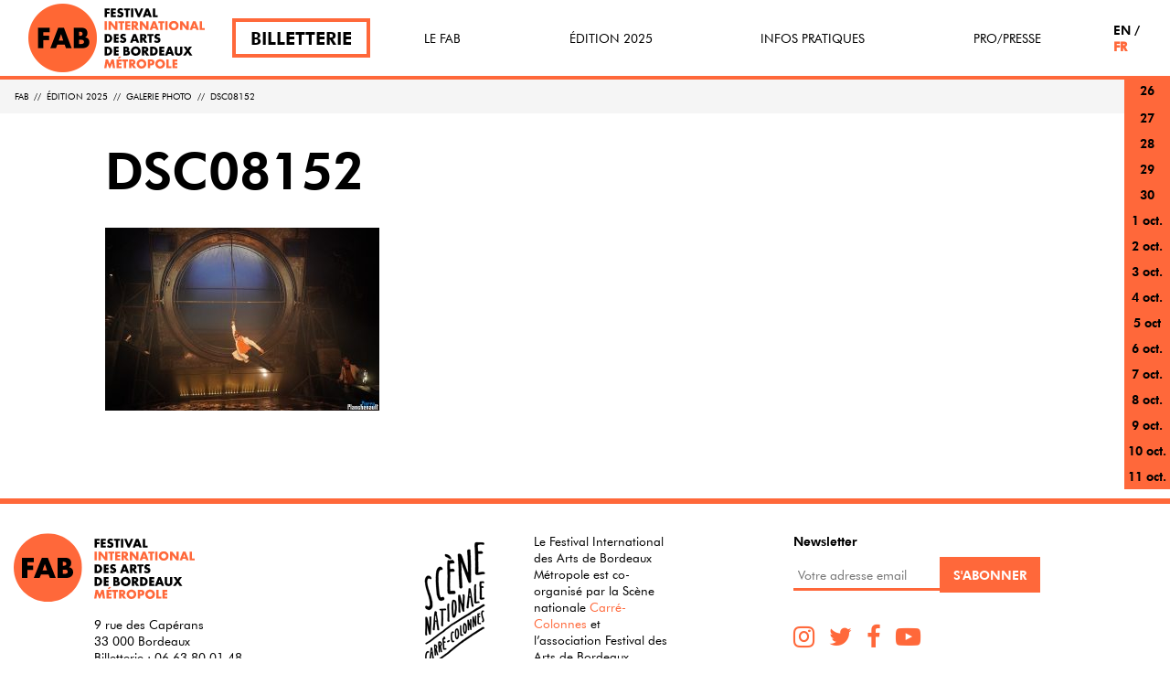

--- FILE ---
content_type: text/html; charset=UTF-8
request_url: https://fab.festivalbordeaux.com/edition-en-cours/galerie-photo/dsc08152-2/
body_size: 17839
content:
<!DOCTYPE html><html lang="fr-FR"><head><meta charset="UTF-8"><meta http-equiv="X-UA-Compatible" content="IE=edge"><meta name="viewport" content="width=device-width, initial-scale=1"><meta name="mobile-web-app-capable" content="yes"><meta name="apple-mobile-web-app-capable" content="yes"><meta name="apple-mobile-web-app-title" content="FAB - Festival International des Arts de Bordeaux Métropole"><link rel="profile" href="https://gmpg.org/xfn/11"><link rel="pingback" href="https://fab.festivalbordeaux.com/xmlrpc.php"><meta name='robots' content='index, follow, max-image-preview:large, max-snippet:-1, max-video-preview:-1' /><link media="all" href="https://fab.festivalbordeaux.com/wp-content/cache/autoptimize/css/autoptimize_b0162e32a5d693ea1528e2792d3812d3.css" rel="stylesheet"><title>DSC08152 - FAB</title><link rel="canonical" href="https://fab.festivalbordeaux.com/edition-en-cours/galerie-photo/dsc08152-2/" /><meta property="og:locale" content="fr_FR" /><meta property="og:type" content="article" /><meta property="og:title" content="DSC08152 - FAB" /><meta property="og:description" content="[...]Lire la suite..." /><meta property="og:url" content="https://fab.festivalbordeaux.com/edition-en-cours/galerie-photo/dsc08152-2/" /><meta property="og:site_name" content="FAB" /><meta property="og:image" content="https://fab.festivalbordeaux.com/edition-en-cours/galerie-photo/dsc08152-2" /><meta property="og:image:width" content="4000" /><meta property="og:image:height" content="2666" /><meta property="og:image:type" content="image/jpeg" /><meta name="twitter:card" content="summary_large_image" /> <script type="application/ld+json" class="yoast-schema-graph">{"@context":"https://schema.org","@graph":[{"@type":"WebPage","@id":"https://fab.festivalbordeaux.com/edition-en-cours/galerie-photo/dsc08152-2/","url":"https://fab.festivalbordeaux.com/edition-en-cours/galerie-photo/dsc08152-2/","name":"DSC08152 - FAB","isPartOf":{"@id":"https://fab.festivalbordeaux.com/#website"},"primaryImageOfPage":{"@id":"https://fab.festivalbordeaux.com/edition-en-cours/galerie-photo/dsc08152-2/#primaryimage"},"image":{"@id":"https://fab.festivalbordeaux.com/edition-en-cours/galerie-photo/dsc08152-2/#primaryimage"},"thumbnailUrl":"https://fab.festivalbordeaux.com/wp-content/uploads/2019/10/dsc08152.jpg","datePublished":"2019-10-21T10:38:05+00:00","dateModified":"2019-10-21T10:38:05+00:00","breadcrumb":{"@id":"https://fab.festivalbordeaux.com/edition-en-cours/galerie-photo/dsc08152-2/#breadcrumb"},"inLanguage":"fr-FR","potentialAction":[{"@type":"ReadAction","target":["https://fab.festivalbordeaux.com/edition-en-cours/galerie-photo/dsc08152-2/"]}]},{"@type":"ImageObject","inLanguage":"fr-FR","@id":"https://fab.festivalbordeaux.com/edition-en-cours/galerie-photo/dsc08152-2/#primaryimage","url":"https://fab.festivalbordeaux.com/wp-content/uploads/2019/10/dsc08152.jpg","contentUrl":"https://fab.festivalbordeaux.com/wp-content/uploads/2019/10/dsc08152.jpg","width":4000,"height":2666},{"@type":"BreadcrumbList","@id":"https://fab.festivalbordeaux.com/edition-en-cours/galerie-photo/dsc08152-2/#breadcrumb","itemListElement":[{"@type":"ListItem","position":1,"name":"Accueil","item":"https://fab.festivalbordeaux.com/"},{"@type":"ListItem","position":2,"name":"Édition 2025","item":"https://fab.festivalbordeaux.com/edition-en-cours/"},{"@type":"ListItem","position":3,"name":"Galerie Photo","item":"https://fab.festivalbordeaux.com/edition-en-cours/galerie-photo/"},{"@type":"ListItem","position":4,"name":"DSC08152"}]},{"@type":"WebSite","@id":"https://fab.festivalbordeaux.com/#website","url":"https://fab.festivalbordeaux.com/","name":"FAB","description":"Festival International des Arts de Bordeaux Métropole","publisher":{"@id":"https://fab.festivalbordeaux.com/#organization"},"potentialAction":[{"@type":"SearchAction","target":{"@type":"EntryPoint","urlTemplate":"https://fab.festivalbordeaux.com/?s={search_term_string}"},"query-input":{"@type":"PropertyValueSpecification","valueRequired":true,"valueName":"search_term_string"}}],"inLanguage":"fr-FR"},{"@type":"Organization","@id":"https://fab.festivalbordeaux.com/#organization","name":"FAB","url":"https://fab.festivalbordeaux.com/","logo":{"@type":"ImageObject","inLanguage":"fr-FR","@id":"https://fab.festivalbordeaux.com/#/schema/logo/image/","url":"https://fab.festivalbordeaux.com/wp-content/uploads/2021/10/logo-fab-2021.png","contentUrl":"https://fab.festivalbordeaux.com/wp-content/uploads/2021/10/logo-fab-2021.png","width":150,"height":150,"caption":"FAB"},"image":{"@id":"https://fab.festivalbordeaux.com/#/schema/logo/image/"}}]}</script> <link rel="alternate" type="application/rss+xml" title="FAB &raquo; Flux" href="https://fab.festivalbordeaux.com/feed/" /><link rel="alternate" type="application/rss+xml" title="FAB &raquo; Flux des commentaires" href="https://fab.festivalbordeaux.com/comments/feed/" />  <script src="//www.googletagmanager.com/gtag/js?id=G-SZQCMF8E6P"  data-cfasync="false" data-wpfc-render="false" type="text/javascript" async></script> <script data-cfasync="false" data-wpfc-render="false" type="text/javascript">var em_version = '8.3.2';
				var em_track_user = true;
				var em_no_track_reason = '';
								var ExactMetricsDefaultLocations = {"page_location":"https:\/\/fab.festivalbordeaux.com\/edition-en-cours\/galerie-photo\/dsc08152-2\/"};
				if ( typeof ExactMetricsPrivacyGuardFilter === 'function' ) {
					var ExactMetricsLocations = (typeof ExactMetricsExcludeQuery === 'object') ? ExactMetricsPrivacyGuardFilter( ExactMetricsExcludeQuery ) : ExactMetricsPrivacyGuardFilter( ExactMetricsDefaultLocations );
				} else {
					var ExactMetricsLocations = (typeof ExactMetricsExcludeQuery === 'object') ? ExactMetricsExcludeQuery : ExactMetricsDefaultLocations;
				}

								var disableStrs = [
										'ga-disable-G-SZQCMF8E6P',
									];

				/* Function to detect opted out users */
				function __gtagTrackerIsOptedOut() {
					for (var index = 0; index < disableStrs.length; index++) {
						if (document.cookie.indexOf(disableStrs[index] + '=true') > -1) {
							return true;
						}
					}

					return false;
				}

				/* Disable tracking if the opt-out cookie exists. */
				if (__gtagTrackerIsOptedOut()) {
					for (var index = 0; index < disableStrs.length; index++) {
						window[disableStrs[index]] = true;
					}
				}

				/* Opt-out function */
				function __gtagTrackerOptout() {
					for (var index = 0; index < disableStrs.length; index++) {
						document.cookie = disableStrs[index] + '=true; expires=Thu, 31 Dec 2099 23:59:59 UTC; path=/';
						window[disableStrs[index]] = true;
					}
				}

				if ('undefined' === typeof gaOptout) {
					function gaOptout() {
						__gtagTrackerOptout();
					}
				}
								window.dataLayer = window.dataLayer || [];

				window.ExactMetricsDualTracker = {
					helpers: {},
					trackers: {},
				};
				if (em_track_user) {
					function __gtagDataLayer() {
						dataLayer.push(arguments);
					}

					function __gtagTracker(type, name, parameters) {
						if (!parameters) {
							parameters = {};
						}

						if (parameters.send_to) {
							__gtagDataLayer.apply(null, arguments);
							return;
						}

						if (type === 'event') {
														parameters.send_to = exactmetrics_frontend.v4_id;
							var hookName = name;
							if (typeof parameters['event_category'] !== 'undefined') {
								hookName = parameters['event_category'] + ':' + name;
							}

							if (typeof ExactMetricsDualTracker.trackers[hookName] !== 'undefined') {
								ExactMetricsDualTracker.trackers[hookName](parameters);
							} else {
								__gtagDataLayer('event', name, parameters);
							}
							
						} else {
							__gtagDataLayer.apply(null, arguments);
						}
					}

					__gtagTracker('js', new Date());
					__gtagTracker('set', {
						'developer_id.dNDMyYj': true,
											});
					if ( ExactMetricsLocations.page_location ) {
						__gtagTracker('set', ExactMetricsLocations);
					}
										__gtagTracker('config', 'G-SZQCMF8E6P', {"forceSSL":"true"} );
															window.gtag = __gtagTracker;										(function () {
						/* https://developers.google.com/analytics/devguides/collection/analyticsjs/ */
						/* ga and __gaTracker compatibility shim. */
						var noopfn = function () {
							return null;
						};
						var newtracker = function () {
							return new Tracker();
						};
						var Tracker = function () {
							return null;
						};
						var p = Tracker.prototype;
						p.get = noopfn;
						p.set = noopfn;
						p.send = function () {
							var args = Array.prototype.slice.call(arguments);
							args.unshift('send');
							__gaTracker.apply(null, args);
						};
						var __gaTracker = function () {
							var len = arguments.length;
							if (len === 0) {
								return;
							}
							var f = arguments[len - 1];
							if (typeof f !== 'object' || f === null || typeof f.hitCallback !== 'function') {
								if ('send' === arguments[0]) {
									var hitConverted, hitObject = false, action;
									if ('event' === arguments[1]) {
										if ('undefined' !== typeof arguments[3]) {
											hitObject = {
												'eventAction': arguments[3],
												'eventCategory': arguments[2],
												'eventLabel': arguments[4],
												'value': arguments[5] ? arguments[5] : 1,
											}
										}
									}
									if ('pageview' === arguments[1]) {
										if ('undefined' !== typeof arguments[2]) {
											hitObject = {
												'eventAction': 'page_view',
												'page_path': arguments[2],
											}
										}
									}
									if (typeof arguments[2] === 'object') {
										hitObject = arguments[2];
									}
									if (typeof arguments[5] === 'object') {
										Object.assign(hitObject, arguments[5]);
									}
									if ('undefined' !== typeof arguments[1].hitType) {
										hitObject = arguments[1];
										if ('pageview' === hitObject.hitType) {
											hitObject.eventAction = 'page_view';
										}
									}
									if (hitObject) {
										action = 'timing' === arguments[1].hitType ? 'timing_complete' : hitObject.eventAction;
										hitConverted = mapArgs(hitObject);
										__gtagTracker('event', action, hitConverted);
									}
								}
								return;
							}

							function mapArgs(args) {
								var arg, hit = {};
								var gaMap = {
									'eventCategory': 'event_category',
									'eventAction': 'event_action',
									'eventLabel': 'event_label',
									'eventValue': 'event_value',
									'nonInteraction': 'non_interaction',
									'timingCategory': 'event_category',
									'timingVar': 'name',
									'timingValue': 'value',
									'timingLabel': 'event_label',
									'page': 'page_path',
									'location': 'page_location',
									'title': 'page_title',
									'referrer' : 'page_referrer',
								};
								for (arg in args) {
																		if (!(!args.hasOwnProperty(arg) || !gaMap.hasOwnProperty(arg))) {
										hit[gaMap[arg]] = args[arg];
									} else {
										hit[arg] = args[arg];
									}
								}
								return hit;
							}

							try {
								f.hitCallback();
							} catch (ex) {
							}
						};
						__gaTracker.create = newtracker;
						__gaTracker.getByName = newtracker;
						__gaTracker.getAll = function () {
							return [];
						};
						__gaTracker.remove = noopfn;
						__gaTracker.loaded = true;
						window['__gaTracker'] = __gaTracker;
					})();
									} else {
										console.log("");
					(function () {
						function __gtagTracker() {
							return null;
						}

						window['__gtagTracker'] = __gtagTracker;
						window['gtag'] = __gtagTracker;
					})();
									}</script>  <script type="text/javascript">window._wpemojiSettings = {"baseUrl":"https:\/\/s.w.org\/images\/core\/emoji\/15.0.3\/72x72\/","ext":".png","svgUrl":"https:\/\/s.w.org\/images\/core\/emoji\/15.0.3\/svg\/","svgExt":".svg","source":{"concatemoji":"https:\/\/fab.festivalbordeaux.com\/wp-includes\/js\/wp-emoji-release.min.js?ver=6.6.4"}};
/*! This file is auto-generated */
!function(i,n){var o,s,e;function c(e){try{var t={supportTests:e,timestamp:(new Date).valueOf()};sessionStorage.setItem(o,JSON.stringify(t))}catch(e){}}function p(e,t,n){e.clearRect(0,0,e.canvas.width,e.canvas.height),e.fillText(t,0,0);var t=new Uint32Array(e.getImageData(0,0,e.canvas.width,e.canvas.height).data),r=(e.clearRect(0,0,e.canvas.width,e.canvas.height),e.fillText(n,0,0),new Uint32Array(e.getImageData(0,0,e.canvas.width,e.canvas.height).data));return t.every(function(e,t){return e===r[t]})}function u(e,t,n){switch(t){case"flag":return n(e,"\ud83c\udff3\ufe0f\u200d\u26a7\ufe0f","\ud83c\udff3\ufe0f\u200b\u26a7\ufe0f")?!1:!n(e,"\ud83c\uddfa\ud83c\uddf3","\ud83c\uddfa\u200b\ud83c\uddf3")&&!n(e,"\ud83c\udff4\udb40\udc67\udb40\udc62\udb40\udc65\udb40\udc6e\udb40\udc67\udb40\udc7f","\ud83c\udff4\u200b\udb40\udc67\u200b\udb40\udc62\u200b\udb40\udc65\u200b\udb40\udc6e\u200b\udb40\udc67\u200b\udb40\udc7f");case"emoji":return!n(e,"\ud83d\udc26\u200d\u2b1b","\ud83d\udc26\u200b\u2b1b")}return!1}function f(e,t,n){var r="undefined"!=typeof WorkerGlobalScope&&self instanceof WorkerGlobalScope?new OffscreenCanvas(300,150):i.createElement("canvas"),a=r.getContext("2d",{willReadFrequently:!0}),o=(a.textBaseline="top",a.font="600 32px Arial",{});return e.forEach(function(e){o[e]=t(a,e,n)}),o}function t(e){var t=i.createElement("script");t.src=e,t.defer=!0,i.head.appendChild(t)}"undefined"!=typeof Promise&&(o="wpEmojiSettingsSupports",s=["flag","emoji"],n.supports={everything:!0,everythingExceptFlag:!0},e=new Promise(function(e){i.addEventListener("DOMContentLoaded",e,{once:!0})}),new Promise(function(t){var n=function(){try{var e=JSON.parse(sessionStorage.getItem(o));if("object"==typeof e&&"number"==typeof e.timestamp&&(new Date).valueOf()<e.timestamp+604800&&"object"==typeof e.supportTests)return e.supportTests}catch(e){}return null}();if(!n){if("undefined"!=typeof Worker&&"undefined"!=typeof OffscreenCanvas&&"undefined"!=typeof URL&&URL.createObjectURL&&"undefined"!=typeof Blob)try{var e="postMessage("+f.toString()+"("+[JSON.stringify(s),u.toString(),p.toString()].join(",")+"));",r=new Blob([e],{type:"text/javascript"}),a=new Worker(URL.createObjectURL(r),{name:"wpTestEmojiSupports"});return void(a.onmessage=function(e){c(n=e.data),a.terminate(),t(n)})}catch(e){}c(n=f(s,u,p))}t(n)}).then(function(e){for(var t in e)n.supports[t]=e[t],n.supports.everything=n.supports.everything&&n.supports[t],"flag"!==t&&(n.supports.everythingExceptFlag=n.supports.everythingExceptFlag&&n.supports[t]);n.supports.everythingExceptFlag=n.supports.everythingExceptFlag&&!n.supports.flag,n.DOMReady=!1,n.readyCallback=function(){n.DOMReady=!0}}).then(function(){return e}).then(function(){var e;n.supports.everything||(n.readyCallback(),(e=n.source||{}).concatemoji?t(e.concatemoji):e.wpemoji&&e.twemoji&&(t(e.twemoji),t(e.wpemoji)))}))}((window,document),window._wpemojiSettings);</script> <script data-cfasync="false" data-wpfc-render="false" type="text/javascript" id='exactmetrics-frontend-script-js-extra'>var exactmetrics_frontend = {"js_events_tracking":"true","download_extensions":"zip,mp3,mpeg,pdf,docx,pptx,xlsx,rar","inbound_paths":"[{\"path\":\"\\\/go\\\/\",\"label\":\"affiliate\"},{\"path\":\"\\\/recommend\\\/\",\"label\":\"affiliate\"}]","home_url":"https:\/\/fab.festivalbordeaux.com","hash_tracking":"false","v4_id":"G-SZQCMF8E6P"};</script> <script type="text/javascript" src="https://fab.festivalbordeaux.com/wp-includes/js/jquery/jquery.min.js?ver=3.7.1" id="jquery-core-js"></script> <script type="text/javascript" src="https://fab.festivalbordeaux.com/wp-includes/js/jquery/jquery-migrate.min.js?ver=3.4.1" id="jquery-migrate-js"></script> <link rel="https://api.w.org/" href="https://fab.festivalbordeaux.com/wp-json/" /><link rel="alternate" title="JSON" type="application/json" href="https://fab.festivalbordeaux.com/wp-json/wp/v2/media/5762" /><link rel="EditURI" type="application/rsd+xml" title="RSD" href="https://fab.festivalbordeaux.com/xmlrpc.php?rsd" /><meta name="generator" content="WordPress 6.6.4" /><link rel='shortlink' href='https://fab.festivalbordeaux.com/?p=5762' /><link rel="alternate" title="oEmbed (JSON)" type="application/json+oembed" href="https://fab.festivalbordeaux.com/wp-json/oembed/1.0/embed?url=https%3A%2F%2Ffab.festivalbordeaux.com%2Fedition-en-cours%2Fgalerie-photo%2Fdsc08152-2%2F" /><link rel="alternate" title="oEmbed (XML)" type="text/xml+oembed" href="https://fab.festivalbordeaux.com/wp-json/oembed/1.0/embed?url=https%3A%2F%2Ffab.festivalbordeaux.com%2Fedition-en-cours%2Fgalerie-photo%2Fdsc08152-2%2F&#038;format=xml" /><link rel="icon" href="https://fab.festivalbordeaux.com/wp-content/uploads/2021/10/logo-fab-2021.png" sizes="32x32" /><link rel="icon" href="https://fab.festivalbordeaux.com/wp-content/uploads/2021/10/logo-fab-2021.png" sizes="192x192" /><link rel="apple-touch-icon" href="https://fab.festivalbordeaux.com/wp-content/uploads/2021/10/logo-fab-2021.png" /><meta name="msapplication-TileImage" content="https://fab.festivalbordeaux.com/wp-content/uploads/2021/10/logo-fab-2021.png" /></head><body data-rsssl=1 class="attachment attachment-template-default attachmentid-5762 attachment-jpeg wp-custom-logo group-blog"><div class="hfeed site" id="page"><div class="wrapper-fluid wrapper-navbar wrapper-menu-fab" id="wrapper-navbar"> <a class="skip-link screen-reader-text sr-only" href="#content">Aller au contenu</a><nav class="navbar navbar-toggleable-md"><div class="container"> <a href="https://fab.festivalbordeaux.com/" class="navbar-brand custom-logo-link" rel="home"><img width="150" height="150" src="https://fab.festivalbordeaux.com/wp-content/uploads/2021/10/logo-fab-2021.png" class="img-fluid" alt="FAB" decoding="async" /></a> <a href="https://fab.festivalbordeaux.com/"> <svg class="hidden-md-down" width="110px" height="66px" viewBox="0 0 110 66" version="1.1"
 xmlns="http://www.w3.org/2000/svg" xmlns:xlink="http://www.w3.org/1999/xlink"> <desc>Created with Sketch.</desc> <defs> <polygon id="path-1" points="7.0869 0.036 0.0339 0.036 0.0339 10.0726 7.0869 10.0726 7.0869 0.036"> </polygon> <polygon id="path-3" points="0 66.9644 110 66.9644 110 1.0004 0 1.0004"></polygon> </defs> <g id="Symbols" stroke="none" stroke-width="1" fill="none" fill-rule="evenodd"> <g id="header" transform="translate(-99.000000, -15.000000)"> <g id="Page-1" transform="translate(99.000000, 14.000000)"> <polygon id="Fill-1" fill="#000000"
 points="2.9102 3.337 2.9102 4.929 5.6362 4.929 5.6362 7.036 2.9102 7.036 2.9102 10.793 0.4312 10.793 0.4312 1.23 5.9072 1.23 5.9072 3.337"> </polygon> <polygon id="Fill-3" fill="#000000"
 points="9.8057 3.337 9.8057 4.929 12.6007 4.929 12.6007 7.036 9.8057 7.036 9.8057 8.686 12.7597 8.686 12.7597 10.793 7.3257 10.793 7.3257 1.23 12.7597 1.23 12.7597 3.337"> </polygon> <g id="Group-7" transform="translate(14.000000, 0.964400)"> <mask id="mask-2" fill="white"> <use xlink:href="#path-1"></use> </mask> <g id="Clip-6"></g> <path
 d="M5.7109,2.7456 C5.1519,2.3006 4.6499,2.1006 4.0769,2.1006 C3.4749,2.1006 3.0159,2.4586 3.0159,2.9326 C3.0159,3.1036 3.1019,3.2906 3.2449,3.4056 C3.5179,3.6346 3.6169,3.6776 4.7349,4.0076 C6.3989,4.4956 7.0869,5.2686 7.0869,6.6886 C7.0869,7.7786 6.7579,8.6096 6.1129,9.1686 C5.4249,9.7566 4.4499,10.0726 3.3449,10.0726 C2.2129,10.0726 1.0509,9.6996 0.0339,8.9966 L1.0949,6.9896 C1.8689,7.6636 2.5559,7.9646 3.2879,7.9646 C4.0199,7.9646 4.4919,7.5916 4.4919,7.0326 C4.4919,6.5166 4.1619,6.2726 3.0019,5.9286 C1.9399,5.6136 1.5239,5.4416 1.1799,5.1546 C0.6779,4.7386 0.4199,4.1076 0.4199,3.2616 C0.4199,1.3406 1.7379,0.0356 3.6749,0.0356 C4.6789,0.0356 5.7389,0.3076 6.7009,0.8096 L5.7109,2.7456 Z"
 id="Fill-5" fill="#000000" mask="url(#mask-2)"></path> </g> <polygon id="Fill-8" fill="#000000"
 points="26.2314 10.793 23.7514 10.793 23.7514 3.337 21.7294 3.337 21.7294 1.23 28.2964 1.23 28.2964 3.337 26.2314 3.337"> </polygon> <mask id="mask-4" fill="white"> <use xlink:href="#path-3"></use> </mask> <g id="Clip-11"></g> <polygon id="Fill-10" fill="#000000" mask="url(#mask-4)"
 points="29.356 10.7934 31.837 10.7934 31.837 1.2304 29.356 1.2304"></polygon> <polygon id="Fill-12" fill="#000000" mask="url(#mask-4)"
 points="37.8291 7.0508 40.1501 1.2298 42.8471 1.2298 38.7741 10.7928 36.8401 10.7928 32.8241 1.2298 35.5341 1.2298"> </polygon> <path
 d="M47.1465,4.1831 L46.0995,7.2371 L48.1645,7.2371 L47.1465,4.1831 Z M45.4115,9.1301 L44.7515,10.7931 L42.1275,10.7931 L45.7975,1.2291 L48.5075,1.2291 L52.1075,10.7931 L49.4545,10.7931 L48.8375,9.1301 L45.4115,9.1301 Z"
 id="Fill-13" fill="#000000" mask="url(#mask-4)"></path> <polygon id="Fill-14" fill="#000000" mask="url(#mask-4)"
 points="55.6309 8.6856 58.6129 8.6856 58.6129 10.7926 53.1499 10.7926 53.1499 1.2296 55.6309 1.2296"> </polygon> <polygon id="Fill-15" fill="#FF683A" mask="url(#mask-4)"
 points="0.431 24.7504 2.91 24.7504 2.91 15.1874 0.431 15.1874"></polygon> <polygon id="Fill-16" fill="#FF683A" mask="url(#mask-4)"
 points="4.8594 15.1866 7.3404 15.1866 11.9144 21.0366 11.9144 15.1866 14.3944 15.1866 14.3944 24.7496 11.9144 24.7496 7.3404 18.8996 7.3404 24.7496 4.8594 24.7496"> </polygon> <polygon id="Fill-17" fill="#FF683A" mask="url(#mask-4)"
 points="19.998 24.75 17.517 24.75 17.517 17.294 15.495 17.294 15.495 15.187 22.062 15.187 22.062 17.294 19.998 17.294"> </polygon> <polygon id="Fill-18" fill="#FF683A" mask="url(#mask-4)"
 points="25.6006 17.294 25.6006 18.886 28.3966 18.886 28.3966 20.993 25.6006 20.993 25.6006 22.643 28.5546 22.643 28.5546 24.75 23.1206 24.75 23.1206 15.187 28.5546 15.187 28.5546 17.294"> </polygon> <path
 d="M33.0127,19.4737 C33.4857,19.4737 33.8437,19.3877 34.0737,19.2157 C34.3457,19.0147 34.5467,18.6277 34.5467,18.2837 C34.5467,17.9397 34.3457,17.5517 34.0737,17.3507 C33.8437,17.1797 33.4857,17.0937 33.0127,17.0937 L32.5537,17.0937 L32.5537,19.4737 L33.0127,19.4737 Z M38.0167,24.7497 L34.9187,24.7497 L32.5537,21.0797 L32.5537,24.7497 L30.0737,24.7497 L30.0737,15.1867 L33.9307,15.1867 C35.0197,15.1867 35.7227,15.4447 36.2827,16.0327 C36.7977,16.5777 37.0987,17.3507 37.0987,18.1397 C37.0987,18.9857 36.7687,19.7887 36.2247,20.2627 C35.8947,20.5487 35.5787,20.7067 35.0057,20.8357 L38.0167,24.7497 Z"
 id="Fill-19" fill="#FF683A" mask="url(#mask-4)"></path> <polygon id="Fill-20" fill="#FF683A" mask="url(#mask-4)"
 points="39.0176 15.1866 41.4976 15.1866 46.0716 21.0366 46.0716 15.1866 48.5516 15.1866 48.5516 24.7496 46.0716 24.7496 41.4976 18.8996 41.4976 24.7496 39.0176 24.7496"> </polygon> <path
 d="M54.6289,18.1397 L53.5819,21.1937 L55.6469,21.1937 L54.6289,18.1397 Z M52.8929,23.0867 L52.2339,24.7497 L49.6099,24.7497 L53.2799,15.1867 L55.9899,15.1867 L59.5889,24.7497 L56.9369,24.7497 L56.3199,23.0867 L52.8929,23.0867 Z"
 id="Fill-21" fill="#FF683A" mask="url(#mask-4)"></path> <polygon id="Fill-22" fill="#FF683A" mask="url(#mask-4)"
 points="63.7012 24.75 61.2202 24.75 61.2202 17.294 59.1992 17.294 59.1992 15.187 65.7652 15.187 65.7652 17.294 63.7012 17.294"> </polygon> <polygon id="Fill-23" fill="#FF683A" mask="url(#mask-4)"
 points="66.825 24.7504 69.306 24.7504 69.306 15.1874 66.825 15.1874"></polygon> <path
 d="M73.4199,19.961 C73.4199,21.481 74.6099,22.685 76.1149,22.685 C77.6069,22.685 78.8119,21.481 78.8119,19.99 C78.8119,18.513 77.6069,17.308 76.1149,17.308 C74.6379,17.308 73.4199,18.513 73.4199,19.961 M80.0299,16.505 C80.9189,17.437 81.4059,18.67 81.4059,19.99 C81.4059,21.51 80.7609,22.929 79.6139,23.89 C78.6529,24.692 77.4779,25.094 76.0719,25.094 C73.0619,25.094 70.8239,22.886 70.8239,19.904 C70.8239,18.47 71.4829,17.065 72.6169,16.104 C73.5199,15.33 74.7819,14.899 76.1149,14.899 C77.7069,14.899 79.0119,15.43 80.0299,16.505"
 id="Fill-24" fill="#FF683A" mask="url(#mask-4)"></path> <polygon id="Fill-25" fill="#FF683A" mask="url(#mask-4)"
 points="82.9219 15.1866 85.4029 15.1866 89.9769 21.0366 89.9769 15.1866 92.4569 15.1866 92.4569 24.7496 89.9769 24.7496 85.4029 18.8996 85.4029 24.7496 82.9219 24.7496"> </polygon> <path
 d="M98.5332,18.1397 L97.4862,21.1937 L99.5512,21.1937 L98.5332,18.1397 Z M96.7982,23.0867 L96.1372,24.7497 L93.5132,24.7497 L97.1842,15.1867 L99.8952,15.1867 L103.4942,24.7497 L100.8412,24.7497 L100.2242,23.0867 L96.7982,23.0867 Z"
 id="Fill-26" fill="#FF683A" mask="url(#mask-4)"></path> <polygon id="Fill-27" fill="#FF683A" mask="url(#mask-4)"
 points="107.0166 22.6426 109.9996 22.6426 109.9996 24.7496 104.5366 24.7496 104.5366 15.1866 107.0166 15.1866"> </polygon> <path
 d="M3.4844,36.5992 C4.4164,36.5992 5.0184,36.3552 5.5204,35.7962 C5.9644,35.3082 6.2094,34.6352 6.2094,33.9172 C6.2094,33.2152 5.9644,32.5412 5.5204,32.0532 C5.0184,31.4942 4.4164,31.2502 3.4844,31.2502 L2.9104,31.2502 L2.9104,36.5992 L3.4844,36.5992 Z M0.4304,29.1432 L4.1004,29.1432 C6.6244,29.1432 8.8044,31.3512 8.8044,33.9172 C8.8044,36.4982 6.6244,38.7062 4.1004,38.7062 L0.4304,38.7062 L0.4304,29.1432 Z"
 id="Fill-28" fill="#000000" mask="url(#mask-4)"></path> <polygon id="Fill-29" fill="#000000" mask="url(#mask-4)"
 points="12.8877 31.2505 12.8877 32.8425 15.6837 32.8425 15.6837 34.9495 12.8877 34.9495 12.8877 36.5995 15.8417 36.5995 15.8417 38.7065 10.4077 38.7065 10.4077 29.1435 15.8417 29.1435 15.8417 31.2505"> </polygon> <path
 d="M22.792,31.6231 C22.233,31.1791 21.732,30.9781 21.158,30.9781 C20.556,30.9781 20.097,31.3361 20.097,31.8101 C20.097,31.9811 20.183,32.1681 20.327,32.2831 C20.599,32.5121 20.699,32.5551 21.818,32.8851 C23.481,33.3731 24.169,34.1471 24.169,35.5661 C24.169,36.6561 23.84,37.4881 23.194,38.0471 C22.506,38.6351 21.531,38.9501 20.426,38.9501 C19.294,38.9501 18.133,38.5781 17.115,37.8751 L18.176,35.8681 C18.95,36.5411 19.638,36.8431 20.369,36.8431 C21.101,36.8431 21.574,36.4701 21.574,35.9111 C21.574,35.3941 21.245,35.1501 20.083,34.8071 C19.021,34.4911 18.606,34.3191 18.261,34.0321 C17.76,33.6171 17.502,32.9851 17.502,32.1401 C17.502,30.2181 18.821,28.9141 20.757,28.9141 C21.76,28.9141 22.821,29.1851 23.782,29.6871 L22.792,31.6231 Z"
 id="Fill-30" fill="#000000" mask="url(#mask-4)"></path> <path
 d="M33.3135,32.0962 L32.2665,35.1502 L34.3315,35.1502 L33.3135,32.0962 Z M31.5785,37.0432 L30.9175,38.7062 L28.2935,38.7062 L31.9645,29.1432 L34.6745,29.1432 L38.2745,38.7062 L35.6215,38.7062 L35.0045,37.0432 L31.5785,37.0432 Z"
 id="Fill-31" fill="#000000" mask="url(#mask-4)"></path> <path
 d="M42.2578,33.4302 C42.7308,33.4302 43.0888,33.3442 43.3178,33.1722 C43.5898,32.9712 43.7908,32.5842 43.7908,32.2402 C43.7908,31.8962 43.5898,31.5082 43.3178,31.3072 C43.0888,31.1362 42.7308,31.0502 42.2578,31.0502 L41.7988,31.0502 L41.7988,33.4302 L42.2578,33.4302 Z M47.2608,38.7062 L44.1628,38.7062 L41.7988,35.0362 L41.7988,38.7062 L39.3168,38.7062 L39.3168,29.1432 L43.1748,29.1432 C44.2648,29.1432 44.9668,29.4012 45.5268,29.9892 C46.0418,30.5342 46.3438,31.3072 46.3438,32.0962 C46.3438,32.9422 46.0128,33.7452 45.4688,34.2192 C45.1398,34.5052 44.8228,34.6632 44.2498,34.7922 L47.2608,38.7062 Z"
 id="Fill-32" fill="#000000" mask="url(#mask-4)"></path> <polygon id="Fill-33" fill="#000000" mask="url(#mask-4)"
 points="51.8467 38.7066 49.3667 38.7066 49.3667 31.2506 47.3447 31.2506 47.3447 29.1436 53.9117 29.1436 53.9117 31.2506 51.8467 31.2506"> </polygon> <path
 d="M60.2041,31.6231 C59.6441,31.1791 59.1431,30.9781 58.5691,30.9781 C57.9681,30.9781 57.5091,31.3361 57.5091,31.8101 C57.5091,31.9811 57.5951,32.1681 57.7361,32.2831 C58.0101,32.5121 58.1101,32.5551 59.2281,32.8851 C60.8911,33.3731 61.5801,34.1471 61.5801,35.5661 C61.5801,36.6561 61.2501,37.4881 60.6051,38.0471 C59.9171,38.6351 58.9411,38.9501 57.8381,38.9501 C56.7051,38.9501 55.5441,38.5781 54.5241,37.8751 L55.5861,35.8681 C56.3601,36.5411 57.0491,36.8431 57.7801,36.8431 C58.5121,36.8431 58.9841,36.4701 58.9841,35.9111 C58.9841,35.3941 58.6551,35.1501 57.4941,34.8071 C56.4331,34.4911 56.0171,34.3191 55.6731,34.0321 C55.1711,33.6171 54.9131,32.9851 54.9131,32.1401 C54.9131,30.2181 56.2311,28.9141 58.1681,28.9141 C59.1721,28.9141 60.2321,29.1851 61.1931,29.6871 L60.2041,31.6231 Z"
 id="Fill-34" fill="#000000" mask="url(#mask-4)"></path> <path
 d="M3.4844,50.5557 C4.4164,50.5557 5.0184,50.3117 5.5204,49.7527 C5.9644,49.2647 6.2094,48.5917 6.2094,47.8747 C6.2094,47.1717 5.9644,46.4977 5.5204,46.0107 C5.0184,45.4517 4.4164,45.2077 3.4844,45.2077 L2.9104,45.2077 L2.9104,50.5557 L3.4844,50.5557 Z M0.4304,43.0997 L4.1004,43.0997 C6.6244,43.0997 8.8044,45.3077 8.8044,47.8747 C8.8044,50.4557 6.6244,52.6637 4.1004,52.6637 L0.4304,52.6637 L0.4304,43.0997 Z"
 id="Fill-35" fill="#000000" mask="url(#mask-4)"></path> <polygon id="Fill-36" fill="#000000" mask="url(#mask-4)"
 points="12.8877 45.2076 12.8877 46.7986 15.6837 46.7986 15.6837 48.9066 12.8877 48.9066 12.8877 50.5556 15.8417 50.5556 15.8417 52.6636 10.4077 52.6636 10.4077 43.0996 15.8417 43.0996 15.8417 45.2076"> </polygon> <path
 d="M23.9102,50.7276 C25.1432,50.7276 25.6602,50.4266 25.6602,49.7246 C25.6602,49.3656 25.4732,49.0356 25.1862,48.8926 C24.9002,48.7486 24.6842,48.7206 23.8672,48.7206 L23.3652,48.7206 L23.3652,50.7276 L23.9102,50.7276 Z M23.8252,46.8706 C24.5842,46.8706 24.9852,46.5406 24.9852,45.9386 C24.9852,45.3226 24.5842,44.9926 23.8252,44.9926 L23.3652,44.9926 L23.3652,46.8706 L23.8252,46.8706 Z M20.8852,43.0996 L24.5702,43.0996 C26.3192,43.0996 27.2652,43.9746 27.2652,45.5946 C27.2652,46.5556 26.9652,47.1286 26.2202,47.5736 C26.9072,47.7026 27.2372,47.8456 27.5532,48.1616 C27.9392,48.5626 28.1692,49.2226 28.1692,49.9536 C28.1692,51.6316 26.9072,52.6636 24.8712,52.6636 L20.8852,52.6636 L20.8852,43.0996 Z"
 id="Fill-37" fill="#000000" mask="url(#mask-4)"></path> <path
 d="M31.8076,47.8746 C31.8076,49.3946 32.9976,50.5986 34.5036,50.5986 C35.9946,50.5986 37.1996,49.3946 37.1996,47.9026 C37.1996,46.4266 35.9946,45.2216 34.5036,45.2216 C33.0266,45.2216 31.8076,46.4266 31.8076,47.8746 M38.4176,44.4186 C39.3066,45.3506 39.7946,46.5836 39.7946,47.9026 C39.7946,49.4226 39.1496,50.8426 38.0016,51.8036 C37.0406,52.6066 35.8666,53.0076 34.4596,53.0076 C31.4496,53.0076 29.2126,50.7996 29.2126,47.8166 C29.2126,46.3836 29.8706,44.9786 31.0046,44.0176 C31.9086,43.2436 33.1706,42.8126 34.5036,42.8126 C36.0946,42.8126 37.4006,43.3436 38.4176,44.4186"
 id="Fill-38" fill="#000000" mask="url(#mask-4)"></path> <path
 d="M44.25,47.3868 C44.723,47.3868 45.081,47.3008 45.311,47.1288 C45.584,46.9288 45.784,46.5408 45.784,46.1968 C45.784,45.8528 45.584,45.4658 45.311,45.2648 C45.081,45.0928 44.723,45.0068 44.25,45.0068 L43.791,45.0068 L43.791,47.3868 L44.25,47.3868 Z M49.254,52.6638 L46.157,52.6638 L43.791,48.9928 L43.791,52.6638 L41.311,52.6638 L41.311,43.0998 L45.167,43.0998 C46.257,43.0998 46.96,43.3578 47.519,43.9458 C48.035,44.4908 48.337,45.2648 48.337,46.0538 C48.337,46.8998 48.007,47.7028 47.462,48.1758 C47.132,48.4618 46.816,48.6198 46.243,48.7488 L49.254,52.6638 Z"
 id="Fill-39" fill="#000000" mask="url(#mask-4)"></path> <path
 d="M53.3076,50.5557 C54.2406,50.5557 54.8426,50.3117 55.3436,49.7527 C55.7886,49.2647 56.0336,48.5917 56.0336,47.8747 C56.0336,47.1717 55.7886,46.4977 55.3436,46.0107 C54.8426,45.4517 54.2406,45.2077 53.3076,45.2077 L52.7346,45.2077 L52.7346,50.5557 L53.3076,50.5557 Z M50.2536,43.0997 L53.9246,43.0997 C56.4486,43.0997 58.6276,45.3077 58.6276,47.8747 C58.6276,50.4557 56.4486,52.6637 53.9246,52.6637 L50.2536,52.6637 L50.2536,43.0997 Z"
 id="Fill-40" fill="#000000" mask="url(#mask-4)"></path> <polygon id="Fill-41" fill="#000000" mask="url(#mask-4)"
 points="62.7119 45.2076 62.7119 46.7986 65.5069 46.7986 65.5069 48.9066 62.7119 48.9066 62.7119 50.5556 65.6649 50.5556 65.6649 52.6636 60.2309 52.6636 60.2309 43.0996 65.6649 43.0996 65.6649 45.2076"> </polygon> <path
 d="M71.5273,46.0533 L70.4803,49.1073 L72.5463,49.1073 L71.5273,46.0533 Z M69.7933,51.0003 L69.1323,52.6633 L66.5083,52.6633 L70.1793,43.0993 L72.8893,43.0993 L76.4873,52.6633 L73.8363,52.6633 L73.2183,51.0003 L69.7933,51.0003 Z"
 id="Fill-42" fill="#000000" mask="url(#mask-4)"></path> <path
 d="M79.7549,48.2759 C79.7549,49.3659 79.7829,49.5809 80.0259,49.9829 C80.2999,50.4409 80.8159,50.7139 81.4179,50.7139 C82.0479,50.7139 82.6089,50.4119 82.8659,49.9389 C83.0809,49.5669 83.1239,49.2789 83.1239,48.2759 L83.1239,43.0999 L85.6049,43.0999 L85.6049,48.6199 C85.6049,50.0259 85.3609,50.7849 84.6719,51.5589 C83.8839,52.4479 82.7659,52.9069 81.3749,52.9069 C79.9119,52.9069 78.6219,52.3619 77.9619,51.4739 C77.4599,50.8139 77.2739,50.0259 77.2739,48.6199 L77.2739,43.0999 L79.7549,43.0999 L79.7549,48.2759 Z"
 id="Fill-43" fill="#000000" mask="url(#mask-4)"></path> <polygon id="Fill-44" fill="#000000" mask="url(#mask-4)"
 points="86.9199 43.0997 89.9889 43.0997 91.4079 45.5797 92.8849 43.0997 95.9399 43.0997 92.8269 47.5587 96.4409 52.6637 93.4299 52.6637 91.3939 49.5527 89.2429 52.6637 86.2459 52.6637 89.9889 47.5587"> </polygon> <polygon id="Fill-45" fill="#FF683A" mask="url(#mask-4)"
 points="1.6201 57.0567 4.0721 57.0567 6.0081 62.1607 8.0581 57.0567 10.5391 57.0567 11.9731 66.6207 9.4921 66.6207 8.7901 61.1147 6.4801 66.6207 5.4921 66.6207 3.2831 61.1147 2.4671 66.6207 0.0001 66.6207"> </polygon> <path
 d="M16.0264,56.2964 L15.0514,55.3934 L17.1304,53.4284 L18.4644,54.6334 L16.0264,56.2964 Z M15.9694,59.1644 L15.9694,60.7554 L18.7644,60.7554 L18.7644,62.8634 L15.9694,62.8634 L15.9694,64.5124 L18.9224,64.5124 L18.9224,66.6204 L13.4884,66.6204 L13.4884,57.0564 L18.9224,57.0564 L18.9224,59.1644 L15.9694,59.1644 Z"
 id="Fill-46" fill="#FF683A" mask="url(#mask-4)"></path> <polygon id="Fill-47" fill="#FF683A" mask="url(#mask-4)"
 points="24.04 66.6207 21.56 66.6207 21.56 59.1647 19.538 59.1647 19.538 57.0567 26.105 57.0567 26.105 59.1647 24.04 59.1647"> </polygon> <path
 d="M30.1025,61.3438 C30.5755,61.3438 30.9345,61.2578 31.1635,61.0858 C31.4365,60.8848 31.6365,60.4978 31.6365,60.1538 C31.6365,59.8098 31.4365,59.4228 31.1635,59.2218 C30.9345,59.0498 30.5755,58.9638 30.1025,58.9638 L29.6435,58.9638 L29.6435,61.3438 L30.1025,61.3438 Z M35.1065,66.6208 L32.0095,66.6208 L29.6435,62.9498 L29.6435,66.6208 L27.1625,66.6208 L27.1625,57.0568 L31.0205,57.0568 C32.1095,57.0568 32.8125,57.3148 33.3725,57.9028 C33.8875,58.4478 34.1895,59.2218 34.1895,60.0108 C34.1895,60.8568 33.8595,61.6588 33.3145,62.1328 C32.9855,62.4188 32.6685,62.5768 32.0955,62.7058 L35.1065,66.6208 Z"
 id="Fill-48" fill="#FF683A" mask="url(#mask-4)"></path> <path
 d="M38.1152,61.8311 C38.1152,63.3511 39.3042,64.5561 40.8112,64.5561 C42.3022,64.5561 43.5072,63.3511 43.5072,61.8601 C43.5072,60.3831 42.3022,59.1791 40.8112,59.1791 C39.3342,59.1791 38.1152,60.3831 38.1152,61.8311 M44.7252,58.3751 C45.6152,59.3081 46.1022,60.5411 46.1022,61.8601 C46.1022,63.3801 45.4562,64.7991 44.3092,65.7601 C43.3492,66.5631 42.1732,66.9641 40.7672,66.9641 C37.7572,66.9641 35.5202,64.7561 35.5202,61.7741 C35.5202,60.3401 36.1792,58.9351 37.3122,57.9741 C38.2162,57.2001 39.4772,56.7691 40.8112,56.7691 C42.4032,56.7691 43.7082,57.3001 44.7252,58.3751"
 id="Fill-49" fill="#FF683A" mask="url(#mask-4)"></path> <path
 d="M51.0156,61.4444 C51.9616,61.4444 52.3916,61.0714 52.3916,60.2544 C52.3916,59.4504 51.9476,59.0494 51.0296,59.0494 L50.1986,59.0494 L50.1986,61.4444 L51.0156,61.4444 Z M50.1986,66.6204 L47.7176,66.6204 L47.7176,57.0564 L51.6616,57.0564 C52.7796,57.0564 53.4386,57.2724 54.0556,57.8604 C54.6716,58.4474 54.9876,59.2214 54.9876,60.2254 C54.9876,61.1724 54.7146,61.9894 54.2116,62.5484 C53.6826,63.1504 52.8926,63.4374 51.7466,63.4374 L50.1986,63.4374 L50.1986,66.6204 Z"
 id="Fill-50" fill="#FF683A" mask="url(#mask-4)"></path> <path
 d="M58.4824,61.8311 C58.4824,63.3511 59.6734,64.5561 61.1794,64.5561 C62.6704,64.5561 63.8754,63.3511 63.8754,61.8601 C63.8754,60.3831 62.6704,59.1791 61.1794,59.1791 C59.7024,59.1791 58.4824,60.3831 58.4824,61.8311 M65.0934,58.3751 C65.9834,59.3081 66.4704,60.5411 66.4704,61.8601 C66.4704,63.3801 65.8254,64.7991 64.6774,65.7601 C63.7174,66.5631 62.5414,66.9641 61.1354,66.9641 C58.1254,66.9641 55.8884,64.7561 55.8884,61.7741 C55.8884,60.3401 56.5474,58.9351 57.6804,57.9741 C58.5844,57.2001 59.8454,56.7691 61.1794,56.7691 C62.7714,56.7691 64.0754,57.3001 65.0934,58.3751"
 id="Fill-51" fill="#FF683A" mask="url(#mask-4)"></path> <polygon id="Fill-52" fill="#FF683A" mask="url(#mask-4)"
 points="70.4668 64.5127 73.4488 64.5127 73.4488 66.6207 67.9858 66.6207 67.9858 57.0567 70.4668 57.0567"> </polygon> <polygon id="Fill-53" fill="#FF683A" mask="url(#mask-4)"
 points="77.1465 59.1646 77.1465 60.7556 79.9415 60.7556 79.9415 62.8636 77.1465 62.8636 77.1465 64.5126 80.0995 64.5126 80.0995 66.6206 74.6655 66.6206 74.6655 57.0566 80.0995 57.0566 80.0995 59.1646"> </polygon> </g> </g> </g> </svg> </a><div class="btn-billetterie hidden-md-down"> <a href="https://billetterie.festik.net/fab/" target="_blank"
 class=" billeterie billeterie--top-mobile btn btn-phantom ">Billetterie</a></div><p class="float-right hidden-lg-up caps-menu-mobile"> <a href="https://billetterie.festik.net/fab/" target="_blank"
 class=" billeterie billeterie--top-mobile hidden-sm-down">Billetterie</a> <a href="https://fab.festivalbordeaux.com/programme/">Programme</a> <button class="navbar-toggler collapsed" type="button" data-toggle="collapse"
 data-target="#navbarNavDropdown" aria-controls="navbarNavDropdown" aria-expanded="false"
 aria-label="Toggle navigation">Menu</button> <button class="navbar-toggler collapsed" type="button" data-toggle="collapse"
 data-target="#navbarNavDropdown" aria-controls="navbarNavDropdown" aria-expanded="false"
 aria-label="Toggle navigation"> <span class="icon-bar"></span> <span class="icon-bar"></span> <span class="icon-bar"></span> <span class="sr-only">Toggle navigation</span> </button></p><div id="navbarNavDropdown" class="collapse navbar-collapse"><ul id="main-menu" class="navbar-nav"><li class="hidden-md-up"> <strong><a href="/fr/infos-pratiques/billetterie/" class="" style="display:block;padding-top: 2rem;padding-bottom: 2rem;text-decoration:none;">BILLETTERIE</a></strong></li><li itemscope="itemscope" itemtype="https://www.schema.org/SiteNavigationElement" id="menu-item-93" class="menu-item menu-item-type-post_type menu-item-object-page menu-item-has-children dropdown menu-item-93 nav-item"><a title="Le FAB" href="https://fab.festivalbordeaux.com/le-fab/" class="nav-link">Le FAB</a><ul class="dropdown-menu"  role="menu"><li itemscope="itemscope" itemtype="https://www.schema.org/SiteNavigationElement" id="menu-item-12099" class="menu-item menu-item-type-post_type menu-item-object-page menu-item-12099 nav-item"><a title="Qu’est-ce que le FAB ?" href="https://fab.festivalbordeaux.com/le-fab/quest-ce-que-le-fab/" class="dropdown-item">Qu’est-ce que le FAB ?</a></li><li itemscope="itemscope" itemtype="https://www.schema.org/SiteNavigationElement" id="menu-item-11274" class="menu-item menu-item-type-post_type menu-item-object-page menu-item-11274 nav-item"><a title="FABicyclette" href="https://fab.festivalbordeaux.com/le-fab/fabicyclette/" class="dropdown-item">FABicyclette</a></li><li itemscope="itemscope" itemtype="https://www.schema.org/SiteNavigationElement" id="menu-item-6567" class="menu-item menu-item-type-post_type menu-item-object-page menu-item-6567 nav-item"><a title="FABécoresponsable" href="https://fab.festivalbordeaux.com/le-fab/fabecoresponsable/" class="dropdown-item">FABécoresponsable</a></li><li itemscope="itemscope" itemtype="https://www.schema.org/SiteNavigationElement" id="menu-item-6036" class="menu-item menu-item-type-post_type menu-item-object-page menu-item-6036 nav-item"><a title="L’équipe" href="https://fab.festivalbordeaux.com/le-fab/lequipe/" class="dropdown-item">L’équipe</a></li><li itemscope="itemscope" itemtype="https://www.schema.org/SiteNavigationElement" id="menu-item-97" class="menu-item menu-item-type-post_type menu-item-object-page menu-item-97 nav-item"><a title="Partenaires &#038; mécènes" href="https://fab.festivalbordeaux.com/le-fab/partenaires-2/" class="dropdown-item">Partenaires &#038; mécènes</a></li><li itemscope="itemscope" itemtype="https://www.schema.org/SiteNavigationElement" id="menu-item-94" class="menu-item menu-item-type-post_type menu-item-object-page menu-item-94 nav-item"><a title="Précédentes éditions" href="https://fab.festivalbordeaux.com/le-fab/archives/" class="dropdown-item">Précédentes éditions</a></li></ul></li><li itemscope="itemscope" itemtype="https://www.schema.org/SiteNavigationElement" id="menu-item-11678" class="menu-item menu-item-type-post_type menu-item-object-page menu-item-has-children dropdown menu-item-11678 nav-item"><a title="Édition 2025" href="https://fab.festivalbordeaux.com/edition-en-cours/" class="nav-link">Édition 2025</a><ul class="dropdown-menu"  role="menu"><li itemscope="itemscope" itemtype="https://www.schema.org/SiteNavigationElement" id="menu-item-13598" class="menu-item menu-item-type-post_type menu-item-object-page menu-item-13598 nav-item"><a title="Programme" href="https://fab.festivalbordeaux.com/edition-en-cours/programme-2025/" class="dropdown-item">Programme</a></li><li itemscope="itemscope" itemtype="https://www.schema.org/SiteNavigationElement" id="menu-item-13823" class="menu-item menu-item-type-post_type menu-item-object-page menu-item-13823 nav-item"><a title="Grand week-end d’ouverture" href="https://fab.festivalbordeaux.com/edition-en-cours/grand-week-end-douverture/" class="dropdown-item">Grand week-end d’ouverture</a></li><li itemscope="itemscope" itemtype="https://www.schema.org/SiteNavigationElement" id="menu-item-13798" class="menu-item menu-item-type-post_type menu-item-object-page menu-item-13798 nav-item"><a title="S’Enforester à Saint-Médard" href="https://fab.festivalbordeaux.com/edition-en-cours/senforester-a-saint-medard/" class="dropdown-item">S’Enforester à Saint-Médard</a></li><li itemscope="itemscope" itemtype="https://www.schema.org/SiteNavigationElement" id="menu-item-13405" class="menu-item menu-item-type-post_type menu-item-object-page menu-item-13405 nav-item"><a title="Rencontres Arts &amp; Sciences" href="https://fab.festivalbordeaux.com/edition-en-cours/rencontres-arts-sciences/" class="dropdown-item">Rencontres Arts &amp; Sciences</a></li><li itemscope="itemscope" itemtype="https://www.schema.org/SiteNavigationElement" id="menu-item-13856" class="menu-item menu-item-type-post_type menu-item-object-page menu-item-13856 nav-item"><a title="Le FAB à vélo !" href="https://fab.festivalbordeaux.com/edition-en-cours/le-fab-a-velo/" class="dropdown-item">Le FAB à vélo !</a></li><li itemscope="itemscope" itemtype="https://www.schema.org/SiteNavigationElement" id="menu-item-3817" class="menu-item menu-item-type-post_type menu-item-object-page menu-item-3817 nav-item"><a title="Galerie Photo" href="https://fab.festivalbordeaux.com/edition-en-cours/galerie-photo/" class="dropdown-item">Galerie Photo</a></li></ul></li><li itemscope="itemscope" itemtype="https://www.schema.org/SiteNavigationElement" id="menu-item-87" class="menu-item menu-item-type-post_type menu-item-object-page menu-item-has-children dropdown menu-item-87 nav-item"><a title="Infos pratiques" href="https://fab.festivalbordeaux.com/infos-pratiques/" class="nav-link">Infos pratiques</a><ul class="dropdown-menu"  role="menu"><li itemscope="itemscope" itemtype="https://www.schema.org/SiteNavigationElement" id="menu-item-88" class="menu-item menu-item-type-post_type menu-item-object-page menu-item-88 nav-item"><a title="Billetterie" href="https://fab.festivalbordeaux.com/infos-pratiques/billetterie/" class="dropdown-item">Billetterie</a></li><li itemscope="itemscope" itemtype="https://www.schema.org/SiteNavigationElement" id="menu-item-13191" class="menu-item menu-item-type-post_type menu-item-object-page menu-item-13191 nav-item"><a title="Devenir Bénévole" href="https://fab.festivalbordeaux.com/infos-pratiques/devenir-benevole/" class="dropdown-item">Devenir Bénévole</a></li><li itemscope="itemscope" itemtype="https://www.schema.org/SiteNavigationElement" id="menu-item-13296" class="menu-item menu-item-type-post_type menu-item-object-page menu-item-13296 nav-item"><a title="Participe(z) !" href="https://fab.festivalbordeaux.com/infos-pratiques/participez/" class="dropdown-item">Participe(z) !</a></li><li itemscope="itemscope" itemtype="https://www.schema.org/SiteNavigationElement" id="menu-item-90" class="menu-item menu-item-type-post_type menu-item-object-page menu-item-90 nav-item"><a title="Venir au festival" href="https://fab.festivalbordeaux.com/infos-pratiques/venir-au-festival/" class="dropdown-item">Venir au festival</a></li></ul></li><li itemscope="itemscope" itemtype="https://www.schema.org/SiteNavigationElement" id="menu-item-99" class="menu-item menu-item-type-post_type menu-item-object-page menu-item-has-children dropdown menu-item-99 nav-item"><a title="Pro/Presse" href="https://fab.festivalbordeaux.com/pro-presse/" class="nav-link">Pro/Presse</a><ul class="dropdown-menu"  role="menu"><li itemscope="itemscope" itemtype="https://www.schema.org/SiteNavigationElement" id="menu-item-82" class="menu-item menu-item-type-post_type menu-item-object-page menu-item-82 nav-item"><a title="Presse / Partenaires" href="https://fab.festivalbordeaux.com/pro-presse/espace-presse-2/" class="dropdown-item">Presse / Partenaires</a></li></ul></li></ul></div><div class="gtranslate_wrapper" id="gt-wrapper-74483261"></div></div></nav></div><div class="breadcrumb"> <span property="itemListElement" typeof="ListItem"><a property="item" typeof="WebPage" title="Go to FAB." href="https://fab.festivalbordeaux.com" class="home"><span property="name">FAB</span></a><meta property="position" content="1"></span>&nbsp; //  &nbsp;<span property="itemListElement" typeof="ListItem"><a property="item" typeof="WebPage" title="Go to Édition 2025." href="https://fab.festivalbordeaux.com/edition-en-cours/" class="post post-page"><span property="name">Édition 2025</span></a><meta property="position" content="2"></span>&nbsp; //  &nbsp;<span property="itemListElement" typeof="ListItem"><a property="item" typeof="WebPage" title="Go to Galerie Photo." href="https://fab.festivalbordeaux.com/edition-en-cours/galerie-photo/" class="post post-page"><span property="name">Galerie Photo</span></a><meta property="position" content="3"></span>&nbsp; //  &nbsp;<span property="itemListElement" typeof="ListItem"><span property="name">DSC08152</span><meta property="position" content="4"></span></div><div class="barre-droite"><ul class="liste-dates"><li><a href="/fr/edition-en-cours/programme/#jour=date-26-sept" >26 sept.</a></li><li><a href="/fr/edition-en-cours/programme/#jour=date-27-sept" >27 sept.</a></li><li><a href="/fr/edition-en-cours/programme/#jour=date-28-sept" >28 sept.</a></li><li><a href="/fr/edition-en-cours/programme/#jour=date-29-sept" >29 sept.</a></li><li><a href="/fr/edition-en-cours/programme/#jour=date-30-sept" >30 sept.</a></li><li><a href="/fr/edition-en-cours/programme/#jour=date-1-oct" >1 oct.</a></li><li><a href="/fr/edition-en-cours/programme/#jour=date-2-oct" >2 oct.</a></li><li><a href="/fr/edition-en-cours/programme/#jour=date-3-oct" >3 oct.</a></li><li><a href="/fr/edition-en-cours/programme/#jour=date-4-oct" >4 oct.</a></li><li><a href="/fr/edition-en-cours/programme/#jour=date-5-oct" >5 oct</a></li><li><a href="/fr/edition-en-cours/programme/#jour=date-6-oct" >6 oct.</a></li><li><a href="/fr/edition-en-cours/programme/#jour=date-7-oct" >7 oct.</a></li><li><a href="/fr/edition-en-cours/programme/#jour=date-8-oct" >8 oct.</a></li><li><a href="/fr/edition-en-cours/programme/#jour=date-9-oct" >9 oct.</a></li><li><a href="/fr/edition-en-cours/programme/#jour=date-10-oct" >10 oct.</a></li><li><a href="/fr/edition-en-cours/programme/#jour=date-11-oct" >11 oct.</a></li></ul></div><div class="wrapper" id="page-wrapper"><div class="container" id="content" tabindex="-1"><div class="row"><div class="col-md-12 content-area" id="primary"><main class="site-main" id="main"><article class="post-5762 attachment type-attachment status-inherit hentry" id="post-5762"><header class="entry-header"><h1 class="entry-title">DSC08152</h1></header><div class="entry-content"><p class="attachment"><a href='https://fab.festivalbordeaux.com/wp-content/uploads/2019/10/dsc08152.jpg' title="" data-rl_title="" class="rl-gallery-link" data-rl_caption="" data-rel="lightbox-gallery-0" data-magnific_type="gallery"><img fetchpriority="high" decoding="async" width="300" height="200" src="https://fab.festivalbordeaux.com/wp-content/uploads/2019/10/dsc08152-300x200.jpg" class="attachment-medium size-medium" alt="" srcset="https://fab.festivalbordeaux.com/wp-content/uploads/2019/10/dsc08152-300x200.jpg 300w, https://fab.festivalbordeaux.com/wp-content/uploads/2019/10/dsc08152-768x512.jpg 768w, https://fab.festivalbordeaux.com/wp-content/uploads/2019/10/dsc08152-1024x682.jpg 1024w, https://fab.festivalbordeaux.com/wp-content/uploads/2019/10/dsc08152-360x240.jpg 360w" sizes="(max-width: 300px) 100vw, 300px" /></a></p></div><footer class="entry-footer"></footer></article></main></div></div></div></div> <a href="#" class="topbutton"></a><div class="wrapper" id="wrapper-footer"><footer class="site-footer" id="colophon"><div class="container-fluid"><div class="row border-top-footer-mobile"><div class="col-sm-6 col-md-4"><div class="border-top-footer-desactive border-top-footer-mobile-desactive"> <img src="https://fab.festivalbordeaux.com/wp-content/themes/understrap-child/img/logo-footer.svg" alt="FAB"><p class="adresse-footer"> 9 rue des Capérans <br> 33 000 Bordeaux <br> Billetterie : <a href="tel:+336 63 80 01 48">06 63 80 01 48</a> <br> <a href="mailto:billetteriefab@festivalbordeaux.com">billetteriefab@festivalbordeaux.com</a></p></div></div><div class="col-sm-6 col-md-4"><div class="border-top-footer-desactive"><div class="row align-items-center"><div class="col-4 text-center"> <a href="https://www.carrecolonnes.fr/" target="_blank"> <img src="https://fab.festivalbordeaux.com/wp-content/themes/understrap-child/img/logo-carre-colonnes.png"
 alt="Carré Colonnes"> </a></div><div class="col-6 col-xl-5"><p> Le Festival International des Arts de Bordeaux Métropole est co-organisé par la Scène nationale <a
 href="https://www.carrecolonnes.fr/" target="_blank">Carré-Colonnes</a> et l’association Festival
 des Arts de Bordeaux</p></div></div><ul class="list-unstyled liste-liens-footer"></ul></div></div><div class="col-sm-12 col-md-4"><div class="border-top-footer-desactive newsletter-footer"> <strong class="titre-newsletter">Newsletter</strong> <script>(function() {
	window.mc4wp = window.mc4wp || {
		listeners: [],
		forms: {
			on: function(evt, cb) {
				window.mc4wp.listeners.push(
					{
						event   : evt,
						callback: cb
					}
				);
			}
		}
	}
})();</script><form id="mc4wp-form-1" class="mc4wp-form mc4wp-form-374" method="post" data-id="374" data-name="Footer" ><div class="mc4wp-form-fields"><p> <input type="email" name="EMAIL" placeholder="Votre adresse email" required /> <input type="submit" value="S'abonner" /></p></div><label style="display: none !important;">Laissez ce champ vide si vous êtes humain : <input type="text" name="_mc4wp_honeypot" value="" tabindex="-1" autocomplete="off" /></label><input type="hidden" name="_mc4wp_timestamp" value="1768056376" /><input type="hidden" name="_mc4wp_form_id" value="374" /><input type="hidden" name="_mc4wp_form_element_id" value="mc4wp-form-1" /><div class="mc4wp-response"></div></form><p class="social-footer"> <a href="https://www.instagram.com/fabfestivalbdx/?hl=fr" target="_blank"><i class="fa fa-instagram"
 aria-hidden="true"></i></a> <a href="https://twitter.com/fabfestivalbdx" target="_blank"><i class="fa fa-twitter"
 aria-hidden="true"></i></a> <a href="https://www.facebook.com/fab.festivalbordeaux/" target="_blank"><i class="fa fa-facebook"
 aria-hidden="true"></i></a> <a href="https://www.youtube.com/channel/UCjrgs-5FyCxhFMLApcbKN_Q" target="_blank"><i
 class="fa fa-youtube-play" aria-hidden="true"></i></a></p></div></div></div></div><div class="ligne-site-info"><ul class="list-unstyled list-inline"><li class="list-inline-item"><a href="/fr/mentions-legales">Mentions légales</a></li><li class="list-inline-item"><a href="/fr/plan-du-site">Plan du site</a></li><li class="list-inline-item"><a href="/fr/pro-presse/espace-presse">Presse</a></li><li class="list-inline-item"><a href="/fr/contact">Contact</a></li></ul><p class="realisation"> Graphisme : <a href="http://www.atelierposte4.com/">Atelier Poste 4</a> &nbsp;//&nbsp; Réalisation : <a
 href="http://sebastien-poilvert.com/" target="_blank">Sébastien Poilvert</a></p></div></footer></div></div> <script>(function() {function maybePrefixUrlField () {
  const value = this.value.trim()
  if (value !== '' && value.indexOf('http') !== 0) {
    this.value = 'http://' + value
  }
}

const urlFields = document.querySelectorAll('.mc4wp-form input[type="url"]')
for (let j = 0; j < urlFields.length; j++) {
  urlFields[j].addEventListener('blur', maybePrefixUrlField)
}
})();</script><script type="text/javascript" src="https://fab.festivalbordeaux.com/wp-includes/js/dist/hooks.min.js?ver=2810c76e705dd1a53b18" id="wp-hooks-js"></script> <script type="text/javascript" src="https://fab.festivalbordeaux.com/wp-includes/js/dist/i18n.min.js?ver=5e580eb46a90c2b997e6" id="wp-i18n-js"></script> <script type="text/javascript" id="wp-i18n-js-after">wp.i18n.setLocaleData( { 'text direction\u0004ltr': [ 'ltr' ] } );</script> <script type="text/javascript" id="contact-form-7-js-translations">( function( domain, translations ) {
	var localeData = translations.locale_data[ domain ] || translations.locale_data.messages;
	localeData[""].domain = domain;
	wp.i18n.setLocaleData( localeData, domain );
} )( "contact-form-7", {"translation-revision-date":"2025-02-06 12:02:14+0000","generator":"GlotPress\/4.0.1","domain":"messages","locale_data":{"messages":{"":{"domain":"messages","plural-forms":"nplurals=2; plural=n > 1;","lang":"fr"},"This contact form is placed in the wrong place.":["Ce formulaire de contact est plac\u00e9 dans un mauvais endroit."],"Error:":["Erreur\u00a0:"]}},"comment":{"reference":"includes\/js\/index.js"}} );</script> <script type="text/javascript" id="contact-form-7-js-before">var wpcf7 = {
    "api": {
        "root": "https:\/\/fab.festivalbordeaux.com\/wp-json\/",
        "namespace": "contact-form-7\/v1"
    },
    "cached": 1
};</script> <script type="text/javascript" id="wp-statistics-tracker-js-extra">var WP_Statistics_Tracker_Object = {"requestUrl":"https:\/\/fab.festivalbordeaux.com\/wp-json\/wp-statistics\/v2","ajaxUrl":"https:\/\/fab.festivalbordeaux.com\/wp-admin\/admin-ajax.php","hitParams":{"wp_statistics_hit":1,"source_type":"page","source_id":5762,"search_query":"","signature":"bea8a216f535cdcf02f79370d30409e4","endpoint":"hit"},"onlineParams":{"wp_statistics_hit":1,"source_type":"page","source_id":5762,"search_query":"","signature":"bea8a216f535cdcf02f79370d30409e4","endpoint":"online"},"option":{"userOnline":"1","consentLevel":"disabled","dntEnabled":"1","bypassAdBlockers":false,"isWpConsentApiActive":false,"trackAnonymously":false,"isPreview":false},"jsCheckTime":"60000"};</script> <script type="text/javascript" id="gt_widget_script_74483261-js-before">window.gtranslateSettings = /* document.write */ window.gtranslateSettings || {};window.gtranslateSettings['74483261'] = {"default_language":"fr","languages":["en","fr"],"url_structure":"none","wrapper_selector":"#gt-wrapper-74483261","horizontal_position":"inline","flags_location":"\/wp-content\/plugins\/gtranslate\/flags\/"};</script><script src="https://fab.festivalbordeaux.com/wp-content/cache/autoptimize/js/autoptimize_single_a541a68513beb502310200c75bf1fbc3.js?ver=6.6.4" data-no-optimize="1" data-no-minify="1" data-gt-orig-url="/edition-en-cours/galerie-photo/dsc08152-2/" data-gt-orig-domain="fab.festivalbordeaux.com" data-gt-widget-id="74483261" defer></script> <script defer src="https://fab.festivalbordeaux.com/wp-content/cache/autoptimize/js/autoptimize_3d5f3b6d0b653d94d5ee2d39a51ce80b.js"></script></body></html>

--- FILE ---
content_type: image/svg+xml
request_url: https://fab.festivalbordeaux.com/wp-content/themes/understrap-child/img/topbutton.svg
body_size: 1404
content:
<?xml version="1.0" encoding="UTF-8"?>
<svg width="50px" height="50px" viewBox="0 0 50 50" version="1.1" xmlns="http://www.w3.org/2000/svg" xmlns:xlink="http://www.w3.org/1999/xlink">
    <!-- Generator: Sketch 45.1 (43504) - http://www.bohemiancoding.com/sketch -->
    <title>topbutton</title>
    <desc>Created with Sketch.</desc>
    <defs></defs>
    <g id="Accueil" stroke="none" stroke-width="1" fill="none" fill-rule="evenodd">
        <g id="accueil" transform="translate(-814.000000, -682.000000)">
            <g id="topbutton" transform="translate(814.000000, 682.000000)">
                <circle id="Oval" fill="#eee" cx="25" cy="25" r="25"></circle>
                <path d="M28.7943792,19.1955108 C28.5355351,18.9348297 28.1047317,18.9348297 27.8368371,19.1955108 C27.577993,19.4473851 27.577993,19.8665884 27.8368371,20.1178755 L32.6921245,24.8424262 L16.6703398,24.8424262 C16.2968561,24.8430133 16,25.1318761 16,25.495303 C16,25.85873 16.2968561,26.1569867 16.6703398,26.1569867 L32.6921245,26.1569867 L27.8368371,30.8727306 C27.577993,31.1334116 27.577993,31.5532021 27.8368371,31.8044892 C28.1047317,32.0651703 28.5361385,32.0651703 28.7943792,31.8044892 L34.7990791,25.9614759 C35.0669736,25.7096017 35.0669736,25.2903983 34.7990791,25.0391112 L28.7943792,19.1955108 Z" id="Shape" fill="#000000" fill-rule="nonzero" transform="translate(25.500000, 25.500000) rotate(-90.000000) translate(-25.500000, -25.500000) "></path>
            </g>
        </g>
    </g>
</svg>


--- FILE ---
content_type: image/svg+xml
request_url: https://fab.festivalbordeaux.com/wp-content/themes/understrap-child/img/logo-footer.svg
body_size: 22889
content:
<?xml version="1.0" encoding="UTF-8"?>
<svg width="198px" height="75px" viewBox="0 0 198 75" version="1.1" xmlns="http://www.w3.org/2000/svg" xmlns:xlink="http://www.w3.org/1999/xlink">
    <!-- Generator: Sketch 45.1 (43504) - http://www.bohemiancoding.com/sketch -->
    <title>logo-footer</title>
    <desc>Created with Sketch.</desc>
    <defs>
        <polygon id="path-1" points="7.0869 0.036 0.0339 0.036 0.0339 10.0726 7.0869 10.0726 7.0869 0.036"></polygon>
        <polygon id="path-3" points="0 66.964 110 66.964 110 1 0 1"></polygon>
        <polygon id="path-5" points="0 37.6350207 0 0.270165746 74.7302486 0.270165746 74.7302486 37.6350207 74.7302486 74.9998757 0 74.9998757 0 37.6350207"></polygon>
        <polygon id="path-7" points="0 76 75 76 75 1 0 1"></polygon>
    </defs>
    <g id="Symbols" stroke="none" stroke-width="1" fill="none" fill-rule="evenodd">
        <g id="footer" transform="translate(-23.000000, -47.000000)">
            <g id="logo-footer" transform="translate(23.000000, 47.000000)">
                <g id="Page-1" transform="translate(88.000000, 5.000000)">
                    <polygon id="Fill-1" fill="#000000" points="2.9102 3.337 2.9102 4.929 5.6362 4.929 5.6362 7.036 2.9102 7.036 2.9102 10.793 0.4312 10.793 0.4312 1.23 5.9072 1.23 5.9072 3.337"></polygon>
                    <polygon id="Fill-3" fill="#000000" points="9.8057 3.337 9.8057 4.929 12.6007 4.929 12.6007 7.036 9.8057 7.036 9.8057 8.686 12.7597 8.686 12.7597 10.793 7.3257 10.793 7.3257 1.23 12.7597 1.23 12.7597 3.337"></polygon>
                    <g id="Group-7" transform="translate(14.000000, 0.964400)">
                        <mask id="mask-2" fill="white">
                            <use xlink:href="#path-1"></use>
                        </mask>
                        <g id="Clip-6"></g>
                        <path d="M5.7109,2.7456 C5.1519,2.3006 4.6499,2.1006 4.0769,2.1006 C3.4749,2.1006 3.0159,2.4586 3.0159,2.9326 C3.0159,3.1036 3.1019,3.2906 3.2449,3.4056 C3.5179,3.6346 3.6169,3.6776 4.7349,4.0076 C6.3989,4.4956 7.0869,5.2686 7.0869,6.6886 C7.0869,7.7786 6.7579,8.6096 6.1129,9.1686 C5.4249,9.7566 4.4499,10.0726 3.3449,10.0726 C2.2129,10.0726 1.0509,9.6996 0.0339,8.9966 L1.0949,6.9896 C1.8689,7.6636 2.5559,7.9646 3.2879,7.9646 C4.0199,7.9646 4.4919,7.5916 4.4919,7.0326 C4.4919,6.5166 4.1619,6.2726 3.0019,5.9286 C1.9399,5.6136 1.5239,5.4416 1.1799,5.1546 C0.6779,4.7386 0.4199,4.1076 0.4199,3.2616 C0.4199,1.3406 1.7379,0.0356 3.6749,0.0356 C4.6789,0.0356 5.7389,0.3076 6.7009,0.8096 L5.7109,2.7456 Z" id="Fill-5" fill="#000000" mask="url(#mask-2)"></path>
                    </g>
                    <polygon id="Fill-8" fill="#000000" points="26.2314 10.793 23.7514 10.793 23.7514 3.337 21.7294 3.337 21.7294 1.23 28.2964 1.23 28.2964 3.337 26.2314 3.337"></polygon>
                    <mask id="mask-4" fill="white">
                        <use xlink:href="#path-3"></use>
                    </mask>
                    <g id="Clip-11"></g>
                    <polygon id="Fill-10" fill="#000000" mask="url(#mask-4)" points="29.356 10.7934 31.837 10.7934 31.837 1.2304 29.356 1.2304"></polygon>
                    <polygon id="Fill-12" fill="#000000" mask="url(#mask-4)" points="37.8291 7.0508 40.1501 1.2298 42.8471 1.2298 38.7741 10.7928 36.8401 10.7928 32.8241 1.2298 35.5341 1.2298"></polygon>
                    <path d="M47.1465,4.1831 L46.0995,7.2371 L48.1645,7.2371 L47.1465,4.1831 Z M45.4115,9.1301 L44.7515,10.7931 L42.1275,10.7931 L45.7975,1.2291 L48.5075,1.2291 L52.1075,10.7931 L49.4545,10.7931 L48.8375,9.1301 L45.4115,9.1301 Z" id="Fill-13" fill="#000000" mask="url(#mask-4)"></path>
                    <polygon id="Fill-14" fill="#000000" mask="url(#mask-4)" points="55.6309 8.6856 58.6129 8.6856 58.6129 10.7926 53.1499 10.7926 53.1499 1.2296 55.6309 1.2296"></polygon>
                    <polygon id="Fill-15" fill="#FF683A" mask="url(#mask-4)" points="0.431 24.7504 2.91 24.7504 2.91 15.1874 0.431 15.1874"></polygon>
                    <polygon id="Fill-16" fill="#FF683A" mask="url(#mask-4)" points="4.8594 15.1866 7.3404 15.1866 11.9144 21.0366 11.9144 15.1866 14.3944 15.1866 14.3944 24.7496 11.9144 24.7496 7.3404 18.8996 7.3404 24.7496 4.8594 24.7496"></polygon>
                    <polygon id="Fill-17" fill="#FF683A" mask="url(#mask-4)" points="19.998 24.75 17.517 24.75 17.517 17.294 15.495 17.294 15.495 15.187 22.062 15.187 22.062 17.294 19.998 17.294"></polygon>
                    <polygon id="Fill-18" fill="#FF683A" mask="url(#mask-4)" points="25.6006 17.294 25.6006 18.886 28.3966 18.886 28.3966 20.993 25.6006 20.993 25.6006 22.643 28.5546 22.643 28.5546 24.75 23.1206 24.75 23.1206 15.187 28.5546 15.187 28.5546 17.294"></polygon>
                    <path d="M33.0127,19.4737 C33.4857,19.4737 33.8437,19.3877 34.0737,19.2157 C34.3457,19.0147 34.5467,18.6277 34.5467,18.2837 C34.5467,17.9397 34.3457,17.5517 34.0737,17.3507 C33.8437,17.1797 33.4857,17.0937 33.0127,17.0937 L32.5537,17.0937 L32.5537,19.4737 L33.0127,19.4737 Z M38.0167,24.7497 L34.9187,24.7497 L32.5537,21.0797 L32.5537,24.7497 L30.0737,24.7497 L30.0737,15.1867 L33.9307,15.1867 C35.0197,15.1867 35.7227,15.4447 36.2827,16.0327 C36.7977,16.5777 37.0987,17.3507 37.0987,18.1397 C37.0987,18.9857 36.7687,19.7887 36.2247,20.2627 C35.8947,20.5487 35.5787,20.7067 35.0057,20.8357 L38.0167,24.7497 Z" id="Fill-19" fill="#FF683A" mask="url(#mask-4)"></path>
                    <polygon id="Fill-20" fill="#FF683A" mask="url(#mask-4)" points="39.0176 15.1866 41.4976 15.1866 46.0716 21.0366 46.0716 15.1866 48.5516 15.1866 48.5516 24.7496 46.0716 24.7496 41.4976 18.8996 41.4976 24.7496 39.0176 24.7496"></polygon>
                    <path d="M54.6289,18.1397 L53.5819,21.1937 L55.6469,21.1937 L54.6289,18.1397 Z M52.8929,23.0867 L52.2339,24.7497 L49.6099,24.7497 L53.2799,15.1867 L55.9899,15.1867 L59.5889,24.7497 L56.9369,24.7497 L56.3199,23.0867 L52.8929,23.0867 Z" id="Fill-21" fill="#FF683A" mask="url(#mask-4)"></path>
                    <polygon id="Fill-22" fill="#FF683A" mask="url(#mask-4)" points="63.7012 24.75 61.2202 24.75 61.2202 17.294 59.1992 17.294 59.1992 15.187 65.7652 15.187 65.7652 17.294 63.7012 17.294"></polygon>
                    <polygon id="Fill-23" fill="#FF683A" mask="url(#mask-4)" points="66.825 24.7504 69.306 24.7504 69.306 15.1874 66.825 15.1874"></polygon>
                    <path d="M73.4199,19.961 C73.4199,21.481 74.6099,22.685 76.1149,22.685 C77.6069,22.685 78.8119,21.481 78.8119,19.99 C78.8119,18.513 77.6069,17.308 76.1149,17.308 C74.6379,17.308 73.4199,18.513 73.4199,19.961 M80.0299,16.505 C80.9189,17.437 81.4059,18.67 81.4059,19.99 C81.4059,21.51 80.7609,22.929 79.6139,23.89 C78.6529,24.692 77.4779,25.094 76.0719,25.094 C73.0619,25.094 70.8239,22.886 70.8239,19.904 C70.8239,18.47 71.4829,17.065 72.6169,16.104 C73.5199,15.33 74.7819,14.899 76.1149,14.899 C77.7069,14.899 79.0119,15.43 80.0299,16.505" id="Fill-24" fill="#FF683A" mask="url(#mask-4)"></path>
                    <polygon id="Fill-25" fill="#FF683A" mask="url(#mask-4)" points="82.9219 15.1866 85.4029 15.1866 89.9769 21.0366 89.9769 15.1866 92.4569 15.1866 92.4569 24.7496 89.9769 24.7496 85.4029 18.8996 85.4029 24.7496 82.9219 24.7496"></polygon>
                    <path d="M98.5332,18.1397 L97.4862,21.1937 L99.5512,21.1937 L98.5332,18.1397 Z M96.7982,23.0867 L96.1372,24.7497 L93.5132,24.7497 L97.1842,15.1867 L99.8952,15.1867 L103.4942,24.7497 L100.8412,24.7497 L100.2242,23.0867 L96.7982,23.0867 Z" id="Fill-26" fill="#FF683A" mask="url(#mask-4)"></path>
                    <polygon id="Fill-27" fill="#FF683A" mask="url(#mask-4)" points="107.0166 22.6426 109.9996 22.6426 109.9996 24.7496 104.5366 24.7496 104.5366 15.1866 107.0166 15.1866"></polygon>
                    <path d="M3.4844,36.5992 C4.4164,36.5992 5.0184,36.3552 5.5204,35.7962 C5.9644,35.3082 6.2094,34.6352 6.2094,33.9172 C6.2094,33.2152 5.9644,32.5412 5.5204,32.0532 C5.0184,31.4942 4.4164,31.2502 3.4844,31.2502 L2.9104,31.2502 L2.9104,36.5992 L3.4844,36.5992 Z M0.4304,29.1432 L4.1004,29.1432 C6.6244,29.1432 8.8044,31.3512 8.8044,33.9172 C8.8044,36.4982 6.6244,38.7062 4.1004,38.7062 L0.4304,38.7062 L0.4304,29.1432 Z" id="Fill-28" fill="#000000" mask="url(#mask-4)"></path>
                    <polygon id="Fill-29" fill="#000000" mask="url(#mask-4)" points="12.8877 31.2505 12.8877 32.8425 15.6837 32.8425 15.6837 34.9495 12.8877 34.9495 12.8877 36.5995 15.8417 36.5995 15.8417 38.7065 10.4077 38.7065 10.4077 29.1435 15.8417 29.1435 15.8417 31.2505"></polygon>
                    <path d="M22.792,31.6231 C22.233,31.1791 21.732,30.9781 21.158,30.9781 C20.556,30.9781 20.097,31.3361 20.097,31.8101 C20.097,31.9811 20.183,32.1681 20.327,32.2831 C20.599,32.5121 20.699,32.5551 21.818,32.8851 C23.481,33.3731 24.169,34.1471 24.169,35.5661 C24.169,36.6561 23.84,37.4881 23.194,38.0471 C22.506,38.6351 21.531,38.9501 20.426,38.9501 C19.294,38.9501 18.133,38.5781 17.115,37.8751 L18.176,35.8681 C18.95,36.5411 19.638,36.8431 20.369,36.8431 C21.101,36.8431 21.574,36.4701 21.574,35.9111 C21.574,35.3941 21.245,35.1501 20.083,34.8071 C19.021,34.4911 18.606,34.3191 18.261,34.0321 C17.76,33.6171 17.502,32.9851 17.502,32.1401 C17.502,30.2181 18.821,28.9141 20.757,28.9141 C21.76,28.9141 22.821,29.1851 23.782,29.6871 L22.792,31.6231 Z" id="Fill-30" fill="#000000" mask="url(#mask-4)"></path>
                    <path d="M33.3135,32.0962 L32.2665,35.1502 L34.3315,35.1502 L33.3135,32.0962 Z M31.5785,37.0432 L30.9175,38.7062 L28.2935,38.7062 L31.9645,29.1432 L34.6745,29.1432 L38.2745,38.7062 L35.6215,38.7062 L35.0045,37.0432 L31.5785,37.0432 Z" id="Fill-31" fill="#000000" mask="url(#mask-4)"></path>
                    <path d="M42.2578,33.4302 C42.7308,33.4302 43.0888,33.3442 43.3178,33.1722 C43.5898,32.9712 43.7908,32.5842 43.7908,32.2402 C43.7908,31.8962 43.5898,31.5082 43.3178,31.3072 C43.0888,31.1362 42.7308,31.0502 42.2578,31.0502 L41.7988,31.0502 L41.7988,33.4302 L42.2578,33.4302 Z M47.2608,38.7062 L44.1628,38.7062 L41.7988,35.0362 L41.7988,38.7062 L39.3168,38.7062 L39.3168,29.1432 L43.1748,29.1432 C44.2648,29.1432 44.9668,29.4012 45.5268,29.9892 C46.0418,30.5342 46.3438,31.3072 46.3438,32.0962 C46.3438,32.9422 46.0128,33.7452 45.4688,34.2192 C45.1398,34.5052 44.8228,34.6632 44.2498,34.7922 L47.2608,38.7062 Z" id="Fill-32" fill="#000000" mask="url(#mask-4)"></path>
                    <polygon id="Fill-33" fill="#000000" mask="url(#mask-4)" points="51.8467 38.7066 49.3667 38.7066 49.3667 31.2506 47.3447 31.2506 47.3447 29.1436 53.9117 29.1436 53.9117 31.2506 51.8467 31.2506"></polygon>
                    <path d="M60.2041,31.6231 C59.6441,31.1791 59.1431,30.9781 58.5691,30.9781 C57.9681,30.9781 57.5091,31.3361 57.5091,31.8101 C57.5091,31.9811 57.5951,32.1681 57.7361,32.2831 C58.0101,32.5121 58.1101,32.5551 59.2281,32.8851 C60.8911,33.3731 61.5801,34.1471 61.5801,35.5661 C61.5801,36.6561 61.2501,37.4881 60.6051,38.0471 C59.9171,38.6351 58.9411,38.9501 57.8381,38.9501 C56.7051,38.9501 55.5441,38.5781 54.5241,37.8751 L55.5861,35.8681 C56.3601,36.5411 57.0491,36.8431 57.7801,36.8431 C58.5121,36.8431 58.9841,36.4701 58.9841,35.9111 C58.9841,35.3941 58.6551,35.1501 57.4941,34.8071 C56.4331,34.4911 56.0171,34.3191 55.6731,34.0321 C55.1711,33.6171 54.9131,32.9851 54.9131,32.1401 C54.9131,30.2181 56.2311,28.9141 58.1681,28.9141 C59.1721,28.9141 60.2321,29.1851 61.1931,29.6871 L60.2041,31.6231 Z" id="Fill-34" fill="#000000" mask="url(#mask-4)"></path>
                    <path d="M3.4844,50.5557 C4.4164,50.5557 5.0184,50.3117 5.5204,49.7527 C5.9644,49.2647 6.2094,48.5917 6.2094,47.8747 C6.2094,47.1717 5.9644,46.4977 5.5204,46.0107 C5.0184,45.4517 4.4164,45.2077 3.4844,45.2077 L2.9104,45.2077 L2.9104,50.5557 L3.4844,50.5557 Z M0.4304,43.0997 L4.1004,43.0997 C6.6244,43.0997 8.8044,45.3077 8.8044,47.8747 C8.8044,50.4557 6.6244,52.6637 4.1004,52.6637 L0.4304,52.6637 L0.4304,43.0997 Z" id="Fill-35" fill="#000000" mask="url(#mask-4)"></path>
                    <polygon id="Fill-36" fill="#000000" mask="url(#mask-4)" points="12.8877 45.2076 12.8877 46.7986 15.6837 46.7986 15.6837 48.9066 12.8877 48.9066 12.8877 50.5556 15.8417 50.5556 15.8417 52.6636 10.4077 52.6636 10.4077 43.0996 15.8417 43.0996 15.8417 45.2076"></polygon>
                    <path d="M23.9102,50.7276 C25.1432,50.7276 25.6602,50.4266 25.6602,49.7246 C25.6602,49.3656 25.4732,49.0356 25.1862,48.8926 C24.9002,48.7486 24.6842,48.7206 23.8672,48.7206 L23.3652,48.7206 L23.3652,50.7276 L23.9102,50.7276 Z M23.8252,46.8706 C24.5842,46.8706 24.9852,46.5406 24.9852,45.9386 C24.9852,45.3226 24.5842,44.9926 23.8252,44.9926 L23.3652,44.9926 L23.3652,46.8706 L23.8252,46.8706 Z M20.8852,43.0996 L24.5702,43.0996 C26.3192,43.0996 27.2652,43.9746 27.2652,45.5946 C27.2652,46.5556 26.9652,47.1286 26.2202,47.5736 C26.9072,47.7026 27.2372,47.8456 27.5532,48.1616 C27.9392,48.5626 28.1692,49.2226 28.1692,49.9536 C28.1692,51.6316 26.9072,52.6636 24.8712,52.6636 L20.8852,52.6636 L20.8852,43.0996 Z" id="Fill-37" fill="#000000" mask="url(#mask-4)"></path>
                    <path d="M31.8076,47.8746 C31.8076,49.3946 32.9976,50.5986 34.5036,50.5986 C35.9946,50.5986 37.1996,49.3946 37.1996,47.9026 C37.1996,46.4266 35.9946,45.2216 34.5036,45.2216 C33.0266,45.2216 31.8076,46.4266 31.8076,47.8746 M38.4176,44.4186 C39.3066,45.3506 39.7946,46.5836 39.7946,47.9026 C39.7946,49.4226 39.1496,50.8426 38.0016,51.8036 C37.0406,52.6066 35.8666,53.0076 34.4596,53.0076 C31.4496,53.0076 29.2126,50.7996 29.2126,47.8166 C29.2126,46.3836 29.8706,44.9786 31.0046,44.0176 C31.9086,43.2436 33.1706,42.8126 34.5036,42.8126 C36.0946,42.8126 37.4006,43.3436 38.4176,44.4186" id="Fill-38" fill="#000000" mask="url(#mask-4)"></path>
                    <path d="M44.25,47.3868 C44.723,47.3868 45.081,47.3008 45.311,47.1288 C45.584,46.9288 45.784,46.5408 45.784,46.1968 C45.784,45.8528 45.584,45.4658 45.311,45.2648 C45.081,45.0928 44.723,45.0068 44.25,45.0068 L43.791,45.0068 L43.791,47.3868 L44.25,47.3868 Z M49.254,52.6638 L46.157,52.6638 L43.791,48.9928 L43.791,52.6638 L41.311,52.6638 L41.311,43.0998 L45.167,43.0998 C46.257,43.0998 46.96,43.3578 47.519,43.9458 C48.035,44.4908 48.337,45.2648 48.337,46.0538 C48.337,46.8998 48.007,47.7028 47.462,48.1758 C47.132,48.4618 46.816,48.6198 46.243,48.7488 L49.254,52.6638 Z" id="Fill-39" fill="#000000" mask="url(#mask-4)"></path>
                    <path d="M53.3076,50.5557 C54.2406,50.5557 54.8426,50.3117 55.3436,49.7527 C55.7886,49.2647 56.0336,48.5917 56.0336,47.8747 C56.0336,47.1717 55.7886,46.4977 55.3436,46.0107 C54.8426,45.4517 54.2406,45.2077 53.3076,45.2077 L52.7346,45.2077 L52.7346,50.5557 L53.3076,50.5557 Z M50.2536,43.0997 L53.9246,43.0997 C56.4486,43.0997 58.6276,45.3077 58.6276,47.8747 C58.6276,50.4557 56.4486,52.6637 53.9246,52.6637 L50.2536,52.6637 L50.2536,43.0997 Z" id="Fill-40" fill="#000000" mask="url(#mask-4)"></path>
                    <polygon id="Fill-41" fill="#000000" mask="url(#mask-4)" points="62.7119 45.2076 62.7119 46.7986 65.5069 46.7986 65.5069 48.9066 62.7119 48.9066 62.7119 50.5556 65.6649 50.5556 65.6649 52.6636 60.2309 52.6636 60.2309 43.0996 65.6649 43.0996 65.6649 45.2076"></polygon>
                    <path d="M71.5273,46.0533 L70.4803,49.1073 L72.5463,49.1073 L71.5273,46.0533 Z M69.7933,51.0003 L69.1323,52.6633 L66.5083,52.6633 L70.1793,43.0993 L72.8893,43.0993 L76.4873,52.6633 L73.8363,52.6633 L73.2183,51.0003 L69.7933,51.0003 Z" id="Fill-42" fill="#000000" mask="url(#mask-4)"></path>
                    <path d="M79.7549,48.2759 C79.7549,49.3659 79.7829,49.5809 80.0259,49.9829 C80.2999,50.4409 80.8159,50.7139 81.4179,50.7139 C82.0479,50.7139 82.6089,50.4119 82.8659,49.9389 C83.0809,49.5669 83.1239,49.2789 83.1239,48.2759 L83.1239,43.0999 L85.6049,43.0999 L85.6049,48.6199 C85.6049,50.0259 85.3609,50.7849 84.6719,51.5589 C83.8839,52.4479 82.7659,52.9069 81.3749,52.9069 C79.9119,52.9069 78.6219,52.3619 77.9619,51.4739 C77.4599,50.8139 77.2739,50.0259 77.2739,48.6199 L77.2739,43.0999 L79.7549,43.0999 L79.7549,48.2759 Z" id="Fill-43" fill="#000000" mask="url(#mask-4)"></path>
                    <polygon id="Fill-44" fill="#000000" mask="url(#mask-4)" points="86.9199 43.0997 89.9889 43.0997 91.4079 45.5797 92.8849 43.0997 95.9399 43.0997 92.8269 47.5587 96.4409 52.6637 93.4299 52.6637 91.3939 49.5527 89.2429 52.6637 86.2459 52.6637 89.9889 47.5587"></polygon>
                    <polygon id="Fill-45" fill="#FF683A" mask="url(#mask-4)" points="1.6201 57.0567 4.0721 57.0567 6.0081 62.1607 8.0581 57.0567 10.5391 57.0567 11.9731 66.6207 9.4921 66.6207 8.7901 61.1147 6.4801 66.6207 5.4921 66.6207 3.2831 61.1147 2.4671 66.6207 0.0001 66.6207"></polygon>
                    <path d="M16.0264,56.2964 L15.0514,55.3934 L17.1304,53.4284 L18.4644,54.6334 L16.0264,56.2964 Z M15.9694,59.1644 L15.9694,60.7554 L18.7644,60.7554 L18.7644,62.8634 L15.9694,62.8634 L15.9694,64.5124 L18.9224,64.5124 L18.9224,66.6204 L13.4884,66.6204 L13.4884,57.0564 L18.9224,57.0564 L18.9224,59.1644 L15.9694,59.1644 Z" id="Fill-46" fill="#FF683A" mask="url(#mask-4)"></path>
                    <polygon id="Fill-47" fill="#FF683A" mask="url(#mask-4)" points="24.04 66.6207 21.56 66.6207 21.56 59.1647 19.538 59.1647 19.538 57.0567 26.105 57.0567 26.105 59.1647 24.04 59.1647"></polygon>
                    <path d="M30.1025,61.3438 C30.5755,61.3438 30.9345,61.2578 31.1635,61.0858 C31.4365,60.8848 31.6365,60.4978 31.6365,60.1538 C31.6365,59.8098 31.4365,59.4228 31.1635,59.2218 C30.9345,59.0498 30.5755,58.9638 30.1025,58.9638 L29.6435,58.9638 L29.6435,61.3438 L30.1025,61.3438 Z M35.1065,66.6208 L32.0095,66.6208 L29.6435,62.9498 L29.6435,66.6208 L27.1625,66.6208 L27.1625,57.0568 L31.0205,57.0568 C32.1095,57.0568 32.8125,57.3148 33.3725,57.9028 C33.8875,58.4478 34.1895,59.2218 34.1895,60.0108 C34.1895,60.8568 33.8595,61.6588 33.3145,62.1328 C32.9855,62.4188 32.6685,62.5768 32.0955,62.7058 L35.1065,66.6208 Z" id="Fill-48" fill="#FF683A" mask="url(#mask-4)"></path>
                    <path d="M38.1152,61.8311 C38.1152,63.3511 39.3042,64.5561 40.8112,64.5561 C42.3022,64.5561 43.5072,63.3511 43.5072,61.8601 C43.5072,60.3831 42.3022,59.1791 40.8112,59.1791 C39.3342,59.1791 38.1152,60.3831 38.1152,61.8311 M44.7252,58.3751 C45.6152,59.3081 46.1022,60.5411 46.1022,61.8601 C46.1022,63.3801 45.4562,64.7991 44.3092,65.7601 C43.3492,66.5631 42.1732,66.9641 40.7672,66.9641 C37.7572,66.9641 35.5202,64.7561 35.5202,61.7741 C35.5202,60.3401 36.1792,58.9351 37.3122,57.9741 C38.2162,57.2001 39.4772,56.7691 40.8112,56.7691 C42.4032,56.7691 43.7082,57.3001 44.7252,58.3751" id="Fill-49" fill="#FF683A" mask="url(#mask-4)"></path>
                    <path d="M51.0156,61.4444 C51.9616,61.4444 52.3916,61.0714 52.3916,60.2544 C52.3916,59.4504 51.9476,59.0494 51.0296,59.0494 L50.1986,59.0494 L50.1986,61.4444 L51.0156,61.4444 Z M50.1986,66.6204 L47.7176,66.6204 L47.7176,57.0564 L51.6616,57.0564 C52.7796,57.0564 53.4386,57.2724 54.0556,57.8604 C54.6716,58.4474 54.9876,59.2214 54.9876,60.2254 C54.9876,61.1724 54.7146,61.9894 54.2116,62.5484 C53.6826,63.1504 52.8926,63.4374 51.7466,63.4374 L50.1986,63.4374 L50.1986,66.6204 Z" id="Fill-50" fill="#FF683A" mask="url(#mask-4)"></path>
                    <path d="M58.4824,61.8311 C58.4824,63.3511 59.6734,64.5561 61.1794,64.5561 C62.6704,64.5561 63.8754,63.3511 63.8754,61.8601 C63.8754,60.3831 62.6704,59.1791 61.1794,59.1791 C59.7024,59.1791 58.4824,60.3831 58.4824,61.8311 M65.0934,58.3751 C65.9834,59.3081 66.4704,60.5411 66.4704,61.8601 C66.4704,63.3801 65.8254,64.7991 64.6774,65.7601 C63.7174,66.5631 62.5414,66.9641 61.1354,66.9641 C58.1254,66.9641 55.8884,64.7561 55.8884,61.7741 C55.8884,60.3401 56.5474,58.9351 57.6804,57.9741 C58.5844,57.2001 59.8454,56.7691 61.1794,56.7691 C62.7714,56.7691 64.0754,57.3001 65.0934,58.3751" id="Fill-51" fill="#FF683A" mask="url(#mask-4)"></path>
                    <polygon id="Fill-52" fill="#FF683A" mask="url(#mask-4)" points="70.4668 64.5127 73.4488 64.5127 73.4488 66.6207 67.9858 66.6207 67.9858 57.0567 70.4668 57.0567"></polygon>
                    <polygon id="Fill-53" fill="#FF683A" mask="url(#mask-4)" points="77.1465 59.1646 77.1465 60.7556 79.9415 60.7556 79.9415 62.8636 77.1465 62.8636 77.1465 64.5126 80.0995 64.5126 80.0995 66.6206 74.6655 66.6206 74.6655 57.0566 80.0995 57.0566 80.0995 59.1646"></polygon>
                </g>
                <g id="Page-1">
                    <g id="Group-3">
                        <mask id="mask-6" fill="white">
                            <use xlink:href="#path-5"></use>
                        </mask>
                        <g id="Clip-2"></g>
                        <path d="M0,37.6345442 C0,16.9983564 16.7287293,0.270041436 37.3649171,0.270041436 C58.0023481,0.270041436 74.7302486,16.9983564 74.7302486,37.6345442 C74.7302486,58.2719751 58.0023481,74.9998757 37.3649171,74.9998757 C16.7287293,74.9998757 0,58.2719751 0,37.6345442" id="Fill-1" fill="#FF683A" mask="url(#mask-6)"></path>
                    </g>
                    <polygon id="Fill-4" fill="#000000" points="14.8872388 31.8484916 14.8872388 35.5092215 21.3540766 35.5092215 21.3540766 40.3581226 14.8872388 40.3581226 14.8872388 49 9 49 9 27 22 27 22 31.8484916"></polygon>
                    <path d="M34.0689114,33.794804 L31.5508632,40.819295 L36.5163361,40.819295 L34.0689114,33.794804 Z M29.8957055,45.1739308 L28.3094593,49 L22,49 L30.8275075,27 L37.344985,27 L46,49 L39.6203453,49 L38.1376801,45.1739308 L29.8957055,45.1739308 Z" id="Fill-6" fill="#000000"></path>
                    <path d="M55.0616982,44.5466101 C57.9054856,44.5466101 59.1429444,43.8546703 59.1429444,42.2705786 C59.1429444,41.4128189 58.7420892,40.688534 58.0388271,40.3245492 C57.3708735,39.9945471 56.8682468,39.9294475 54.9607575,39.9294475 L53.7897618,39.9294475 L53.7897618,44.5466101 L55.0616982,44.5466101 Z M54.8598167,35.6742225 C56.6339646,35.6742225 57.5715089,34.9151359 57.5715089,33.4968641 C57.5715089,32.1117563 56.6339646,31.3526697 54.8598167,31.3526697 L53.7897618,31.3526697 L53.7897618,35.6742225 L54.8598167,35.6742225 Z M48,27 L56.6003177,27 C60.68281,27 62.89146,29.0115385 62.89146,32.7385964 C62.89146,34.9491188 62.1890287,36.2674893 60.4493586,37.2902499 C63.5947221,37.8839261 65,39.5662814 65,42.6669086 C65,46.6252954 62.1221503,49 57.3031643,49 L48,49 L48,27 Z" id="Fill-8" fill="#000000"></path>
                    <mask id="mask-8" fill="white">
                        <use xlink:href="#path-7"></use>
                    </mask>
                    <g id="Clip-11"></g>
                    <!-- <polygon id="Fill-10" fill="#000000" mask="url(#mask-8)" points="24 31 25 31 25 27 24 27"></polygon> -->
                    <!-- <polygon id="Fill-12" fill="#000000" mask="url(#mask-8)" points="64.6761305 27 65.7000345 27 66.5086296 29.1352344 67.3655506 27 68.4011046 27 69 31 67.9640145 31 67.670176 28.6971268 66.7062478 31 66.2933207 31 65.3712461 28.6971268 65.0299448 31 64 31"></polygon> -->
                </g>
            </g>
        </g>
    </g>
</svg>